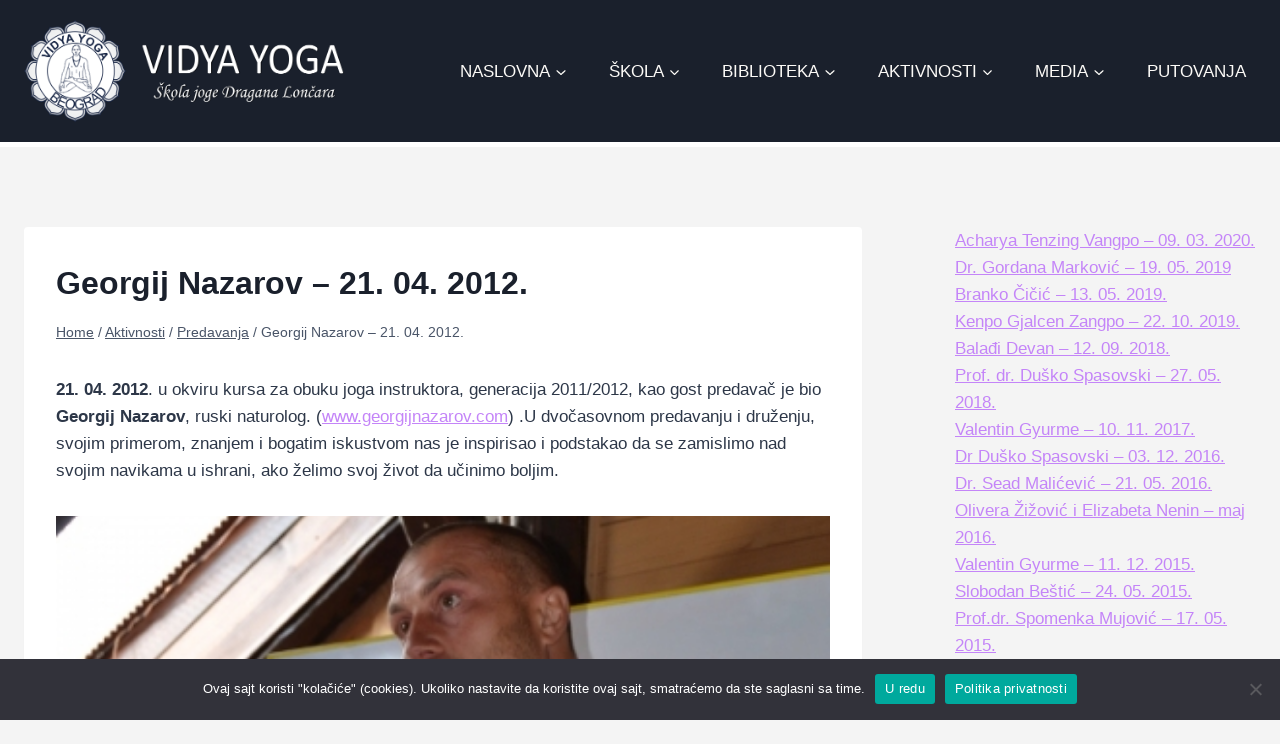

--- FILE ---
content_type: text/html; charset=UTF-8
request_url: https://www.vidyayoga.net/aktivnosti/predavanja/georgij-nazarov/
body_size: 17978
content:
<!doctype html>
<html lang="en-US" class="no-js" itemtype="https://schema.org/WebPage" itemscope>
<head>
	<meta charset="UTF-8">
	<meta name="viewport" content="width=device-width, initial-scale=1, minimum-scale=1">
	<link rel='stylesheet' id='kadence-glightbox-css' href='https://www.vidyayoga.net/wp-content/plugins/kadence-blocks/includes/assets/css/kb-glightbox.min.css?ver=3.6.0' media='all' />
<meta name='robots' content='index, follow, max-image-preview:large, max-snippet:-1, max-video-preview:-1' />

	<!-- This site is optimized with the Yoast SEO plugin v26.8 - https://yoast.com/product/yoast-seo-wordpress/ -->
	<title>Georgij Nazarov – 21. 04. 2012.</title>
	<link rel="canonical" href="https://www.vidyayoga.net/aktivnosti/predavanja/georgij-nazarov/" />
	<meta property="og:locale" content="en_US" />
	<meta property="og:type" content="article" />
	<meta property="og:title" content="Georgij Nazarov – 21. 04. 2012." />
	<meta property="og:description" content="21. 04. 2012. u okviru kursa za obuku joga instruktora, generacija 2011/2012, kao gost predavač je bio Georgij Nazarov, ruski naturolog. (www.georgijnazarov.com) .U dvočasovnom predavanju i druženju, svojim primerom, znanjem i bogatim iskustvom nas je inspirisao i podstakao da se zamislimo nad svojim navikama u ishrani, ako želimo svoj život da učinimo boljim." />
	<meta property="og:url" content="https://www.vidyayoga.net/aktivnosti/predavanja/georgij-nazarov/" />
	<meta property="og:site_name" content="Vidya Yoga" />
	<meta property="article:publisher" content="https://www.facebook.com/VidyaYogaSkolaJogeDraganaLoncara" />
	<meta property="article:modified_time" content="2023-05-19T13:02:05+00:00" />
	<meta property="og:image" content="https://www.vidyayoga.net/wp-content/uploads/2023/02/Georgij_Nazarov.jpg" />
	<meta property="og:image:width" content="400" />
	<meta property="og:image:height" content="600" />
	<meta property="og:image:type" content="image/jpeg" />
	<meta name="twitter:card" content="summary_large_image" />
	<meta name="twitter:label1" content="Est. reading time" />
	<meta name="twitter:data1" content="1 minute" />
	<script type="application/ld+json" class="yoast-schema-graph">{"@context":"https://schema.org","@graph":[{"@type":"WebPage","@id":"https://www.vidyayoga.net/aktivnosti/predavanja/georgij-nazarov/","url":"https://www.vidyayoga.net/aktivnosti/predavanja/georgij-nazarov/","name":"Georgij Nazarov – 21. 04. 2012.","isPartOf":{"@id":"https://www.vidyayoga.net/#website"},"primaryImageOfPage":{"@id":"https://www.vidyayoga.net/aktivnosti/predavanja/georgij-nazarov/#primaryimage"},"image":{"@id":"https://www.vidyayoga.net/aktivnosti/predavanja/georgij-nazarov/#primaryimage"},"thumbnailUrl":"https://www.vidyayoga.net/wp-content/uploads/2023/02/Georgij_Nazarov.jpg","datePublished":"2012-04-21T08:59:00+00:00","dateModified":"2023-05-19T13:02:05+00:00","breadcrumb":{"@id":"https://www.vidyayoga.net/aktivnosti/predavanja/georgij-nazarov/#breadcrumb"},"inLanguage":"en-US","potentialAction":[{"@type":"ReadAction","target":["https://www.vidyayoga.net/aktivnosti/predavanja/georgij-nazarov/"]}]},{"@type":"ImageObject","inLanguage":"en-US","@id":"https://www.vidyayoga.net/aktivnosti/predavanja/georgij-nazarov/#primaryimage","url":"https://www.vidyayoga.net/wp-content/uploads/2023/02/Georgij_Nazarov.jpg","contentUrl":"https://www.vidyayoga.net/wp-content/uploads/2023/02/Georgij_Nazarov.jpg","width":400,"height":600},{"@type":"BreadcrumbList","@id":"https://www.vidyayoga.net/aktivnosti/predavanja/georgij-nazarov/#breadcrumb","itemListElement":[{"@type":"ListItem","position":1,"name":"Naslovna","item":"https://www.vidyayoga.net/"},{"@type":"ListItem","position":2,"name":"Aktivnosti","item":"https://www.vidyayoga.net/aktivnosti/"},{"@type":"ListItem","position":3,"name":"Predavanja","item":"https://www.vidyayoga.net/aktivnosti/predavanja/"},{"@type":"ListItem","position":4,"name":"Georgij Nazarov – 21. 04. 2012."}]},{"@type":"WebSite","@id":"https://www.vidyayoga.net/#website","url":"https://www.vidyayoga.net/","name":"Vidya Yoga","description":"Škola joge Dragana Lončara","publisher":{"@id":"https://www.vidyayoga.net/#organization"},"potentialAction":[{"@type":"SearchAction","target":{"@type":"EntryPoint","urlTemplate":"https://www.vidyayoga.net/?s={search_term_string}"},"query-input":{"@type":"PropertyValueSpecification","valueRequired":true,"valueName":"search_term_string"}}],"inLanguage":"en-US"},{"@type":"Organization","@id":"https://www.vidyayoga.net/#organization","name":"Vidya Yoga","url":"https://www.vidyayoga.net/","logo":{"@type":"ImageObject","inLanguage":"en-US","@id":"https://www.vidyayoga.net/#/schema/logo/image/","url":"https://www.vidyayoga.net/wp-content/uploads/2023/02/logo.png","contentUrl":"https://www.vidyayoga.net/wp-content/uploads/2023/02/logo.png","width":300,"height":300,"caption":"Vidya Yoga"},"image":{"@id":"https://www.vidyayoga.net/#/schema/logo/image/"},"sameAs":["https://www.facebook.com/VidyaYogaSkolaJogeDraganaLoncara","https://www.instagram.com/chudallayoga/"]}]}</script>
	<!-- / Yoast SEO plugin. -->


<link rel='dns-prefetch' href='//www.googletagmanager.com' />
<link rel='dns-prefetch' href='//use.fontawesome.com' />
			<script>document.documentElement.classList.remove( 'no-js' );</script>
			<style id='wp-img-auto-sizes-contain-inline-css'>
img:is([sizes=auto i],[sizes^="auto," i]){contain-intrinsic-size:3000px 1500px}
/*# sourceURL=wp-img-auto-sizes-contain-inline-css */
</style>
<link rel='stylesheet' id='wp-block-library-css' href='https://www.vidyayoga.net/wp-includes/css/dist/block-library/style.min.css?ver=21b119ccdd7a673381141e1b04aeab7a' media='all' />
<style id='global-styles-inline-css'>
:root{--wp--preset--aspect-ratio--square: 1;--wp--preset--aspect-ratio--4-3: 4/3;--wp--preset--aspect-ratio--3-4: 3/4;--wp--preset--aspect-ratio--3-2: 3/2;--wp--preset--aspect-ratio--2-3: 2/3;--wp--preset--aspect-ratio--16-9: 16/9;--wp--preset--aspect-ratio--9-16: 9/16;--wp--preset--color--black: #000000;--wp--preset--color--cyan-bluish-gray: #abb8c3;--wp--preset--color--white: #ffffff;--wp--preset--color--pale-pink: #f78da7;--wp--preset--color--vivid-red: #cf2e2e;--wp--preset--color--luminous-vivid-orange: #ff6900;--wp--preset--color--luminous-vivid-amber: #fcb900;--wp--preset--color--light-green-cyan: #7bdcb5;--wp--preset--color--vivid-green-cyan: #00d084;--wp--preset--color--pale-cyan-blue: #8ed1fc;--wp--preset--color--vivid-cyan-blue: #0693e3;--wp--preset--color--vivid-purple: #9b51e0;--wp--preset--color--theme-palette-1: var(--global-palette1);--wp--preset--color--theme-palette-2: var(--global-palette2);--wp--preset--color--theme-palette-3: var(--global-palette3);--wp--preset--color--theme-palette-4: var(--global-palette4);--wp--preset--color--theme-palette-5: var(--global-palette5);--wp--preset--color--theme-palette-6: var(--global-palette6);--wp--preset--color--theme-palette-7: var(--global-palette7);--wp--preset--color--theme-palette-8: var(--global-palette8);--wp--preset--color--theme-palette-9: var(--global-palette9);--wp--preset--color--theme-palette-10: var(--global-palette10);--wp--preset--color--theme-palette-11: var(--global-palette11);--wp--preset--color--theme-palette-12: var(--global-palette12);--wp--preset--color--theme-palette-13: var(--global-palette13);--wp--preset--color--theme-palette-14: var(--global-palette14);--wp--preset--color--theme-palette-15: var(--global-palette15);--wp--preset--gradient--vivid-cyan-blue-to-vivid-purple: linear-gradient(135deg,rgb(6,147,227) 0%,rgb(155,81,224) 100%);--wp--preset--gradient--light-green-cyan-to-vivid-green-cyan: linear-gradient(135deg,rgb(122,220,180) 0%,rgb(0,208,130) 100%);--wp--preset--gradient--luminous-vivid-amber-to-luminous-vivid-orange: linear-gradient(135deg,rgb(252,185,0) 0%,rgb(255,105,0) 100%);--wp--preset--gradient--luminous-vivid-orange-to-vivid-red: linear-gradient(135deg,rgb(255,105,0) 0%,rgb(207,46,46) 100%);--wp--preset--gradient--very-light-gray-to-cyan-bluish-gray: linear-gradient(135deg,rgb(238,238,238) 0%,rgb(169,184,195) 100%);--wp--preset--gradient--cool-to-warm-spectrum: linear-gradient(135deg,rgb(74,234,220) 0%,rgb(151,120,209) 20%,rgb(207,42,186) 40%,rgb(238,44,130) 60%,rgb(251,105,98) 80%,rgb(254,248,76) 100%);--wp--preset--gradient--blush-light-purple: linear-gradient(135deg,rgb(255,206,236) 0%,rgb(152,150,240) 100%);--wp--preset--gradient--blush-bordeaux: linear-gradient(135deg,rgb(254,205,165) 0%,rgb(254,45,45) 50%,rgb(107,0,62) 100%);--wp--preset--gradient--luminous-dusk: linear-gradient(135deg,rgb(255,203,112) 0%,rgb(199,81,192) 50%,rgb(65,88,208) 100%);--wp--preset--gradient--pale-ocean: linear-gradient(135deg,rgb(255,245,203) 0%,rgb(182,227,212) 50%,rgb(51,167,181) 100%);--wp--preset--gradient--electric-grass: linear-gradient(135deg,rgb(202,248,128) 0%,rgb(113,206,126) 100%);--wp--preset--gradient--midnight: linear-gradient(135deg,rgb(2,3,129) 0%,rgb(40,116,252) 100%);--wp--preset--font-size--small: var(--global-font-size-small);--wp--preset--font-size--medium: var(--global-font-size-medium);--wp--preset--font-size--large: var(--global-font-size-large);--wp--preset--font-size--x-large: 42px;--wp--preset--font-size--larger: var(--global-font-size-larger);--wp--preset--font-size--xxlarge: var(--global-font-size-xxlarge);--wp--preset--spacing--20: 0.44rem;--wp--preset--spacing--30: 0.67rem;--wp--preset--spacing--40: 1rem;--wp--preset--spacing--50: 1.5rem;--wp--preset--spacing--60: 2.25rem;--wp--preset--spacing--70: 3.38rem;--wp--preset--spacing--80: 5.06rem;--wp--preset--shadow--natural: 6px 6px 9px rgba(0, 0, 0, 0.2);--wp--preset--shadow--deep: 12px 12px 50px rgba(0, 0, 0, 0.4);--wp--preset--shadow--sharp: 6px 6px 0px rgba(0, 0, 0, 0.2);--wp--preset--shadow--outlined: 6px 6px 0px -3px rgb(255, 255, 255), 6px 6px rgb(0, 0, 0);--wp--preset--shadow--crisp: 6px 6px 0px rgb(0, 0, 0);}:where(.is-layout-flex){gap: 0.5em;}:where(.is-layout-grid){gap: 0.5em;}body .is-layout-flex{display: flex;}.is-layout-flex{flex-wrap: wrap;align-items: center;}.is-layout-flex > :is(*, div){margin: 0;}body .is-layout-grid{display: grid;}.is-layout-grid > :is(*, div){margin: 0;}:where(.wp-block-columns.is-layout-flex){gap: 2em;}:where(.wp-block-columns.is-layout-grid){gap: 2em;}:where(.wp-block-post-template.is-layout-flex){gap: 1.25em;}:where(.wp-block-post-template.is-layout-grid){gap: 1.25em;}.has-black-color{color: var(--wp--preset--color--black) !important;}.has-cyan-bluish-gray-color{color: var(--wp--preset--color--cyan-bluish-gray) !important;}.has-white-color{color: var(--wp--preset--color--white) !important;}.has-pale-pink-color{color: var(--wp--preset--color--pale-pink) !important;}.has-vivid-red-color{color: var(--wp--preset--color--vivid-red) !important;}.has-luminous-vivid-orange-color{color: var(--wp--preset--color--luminous-vivid-orange) !important;}.has-luminous-vivid-amber-color{color: var(--wp--preset--color--luminous-vivid-amber) !important;}.has-light-green-cyan-color{color: var(--wp--preset--color--light-green-cyan) !important;}.has-vivid-green-cyan-color{color: var(--wp--preset--color--vivid-green-cyan) !important;}.has-pale-cyan-blue-color{color: var(--wp--preset--color--pale-cyan-blue) !important;}.has-vivid-cyan-blue-color{color: var(--wp--preset--color--vivid-cyan-blue) !important;}.has-vivid-purple-color{color: var(--wp--preset--color--vivid-purple) !important;}.has-black-background-color{background-color: var(--wp--preset--color--black) !important;}.has-cyan-bluish-gray-background-color{background-color: var(--wp--preset--color--cyan-bluish-gray) !important;}.has-white-background-color{background-color: var(--wp--preset--color--white) !important;}.has-pale-pink-background-color{background-color: var(--wp--preset--color--pale-pink) !important;}.has-vivid-red-background-color{background-color: var(--wp--preset--color--vivid-red) !important;}.has-luminous-vivid-orange-background-color{background-color: var(--wp--preset--color--luminous-vivid-orange) !important;}.has-luminous-vivid-amber-background-color{background-color: var(--wp--preset--color--luminous-vivid-amber) !important;}.has-light-green-cyan-background-color{background-color: var(--wp--preset--color--light-green-cyan) !important;}.has-vivid-green-cyan-background-color{background-color: var(--wp--preset--color--vivid-green-cyan) !important;}.has-pale-cyan-blue-background-color{background-color: var(--wp--preset--color--pale-cyan-blue) !important;}.has-vivid-cyan-blue-background-color{background-color: var(--wp--preset--color--vivid-cyan-blue) !important;}.has-vivid-purple-background-color{background-color: var(--wp--preset--color--vivid-purple) !important;}.has-black-border-color{border-color: var(--wp--preset--color--black) !important;}.has-cyan-bluish-gray-border-color{border-color: var(--wp--preset--color--cyan-bluish-gray) !important;}.has-white-border-color{border-color: var(--wp--preset--color--white) !important;}.has-pale-pink-border-color{border-color: var(--wp--preset--color--pale-pink) !important;}.has-vivid-red-border-color{border-color: var(--wp--preset--color--vivid-red) !important;}.has-luminous-vivid-orange-border-color{border-color: var(--wp--preset--color--luminous-vivid-orange) !important;}.has-luminous-vivid-amber-border-color{border-color: var(--wp--preset--color--luminous-vivid-amber) !important;}.has-light-green-cyan-border-color{border-color: var(--wp--preset--color--light-green-cyan) !important;}.has-vivid-green-cyan-border-color{border-color: var(--wp--preset--color--vivid-green-cyan) !important;}.has-pale-cyan-blue-border-color{border-color: var(--wp--preset--color--pale-cyan-blue) !important;}.has-vivid-cyan-blue-border-color{border-color: var(--wp--preset--color--vivid-cyan-blue) !important;}.has-vivid-purple-border-color{border-color: var(--wp--preset--color--vivid-purple) !important;}.has-vivid-cyan-blue-to-vivid-purple-gradient-background{background: var(--wp--preset--gradient--vivid-cyan-blue-to-vivid-purple) !important;}.has-light-green-cyan-to-vivid-green-cyan-gradient-background{background: var(--wp--preset--gradient--light-green-cyan-to-vivid-green-cyan) !important;}.has-luminous-vivid-amber-to-luminous-vivid-orange-gradient-background{background: var(--wp--preset--gradient--luminous-vivid-amber-to-luminous-vivid-orange) !important;}.has-luminous-vivid-orange-to-vivid-red-gradient-background{background: var(--wp--preset--gradient--luminous-vivid-orange-to-vivid-red) !important;}.has-very-light-gray-to-cyan-bluish-gray-gradient-background{background: var(--wp--preset--gradient--very-light-gray-to-cyan-bluish-gray) !important;}.has-cool-to-warm-spectrum-gradient-background{background: var(--wp--preset--gradient--cool-to-warm-spectrum) !important;}.has-blush-light-purple-gradient-background{background: var(--wp--preset--gradient--blush-light-purple) !important;}.has-blush-bordeaux-gradient-background{background: var(--wp--preset--gradient--blush-bordeaux) !important;}.has-luminous-dusk-gradient-background{background: var(--wp--preset--gradient--luminous-dusk) !important;}.has-pale-ocean-gradient-background{background: var(--wp--preset--gradient--pale-ocean) !important;}.has-electric-grass-gradient-background{background: var(--wp--preset--gradient--electric-grass) !important;}.has-midnight-gradient-background{background: var(--wp--preset--gradient--midnight) !important;}.has-small-font-size{font-size: var(--wp--preset--font-size--small) !important;}.has-medium-font-size{font-size: var(--wp--preset--font-size--medium) !important;}.has-large-font-size{font-size: var(--wp--preset--font-size--large) !important;}.has-x-large-font-size{font-size: var(--wp--preset--font-size--x-large) !important;}
/*# sourceURL=global-styles-inline-css */
</style>

<link rel='stylesheet' id='wpdm-gutenberg-blocks-frontend-css' href='https://www.vidyayoga.net/wp-content/plugins/wpdm-gutenberg-blocks/build/style.css?ver=3.0.1' media='all' />
<style id='classic-theme-styles-inline-css'>
/*! This file is auto-generated */
.wp-block-button__link{color:#fff;background-color:#32373c;border-radius:9999px;box-shadow:none;text-decoration:none;padding:calc(.667em + 2px) calc(1.333em + 2px);font-size:1.125em}.wp-block-file__button{background:#32373c;color:#fff;text-decoration:none}
/*# sourceURL=/wp-includes/css/classic-themes.min.css */
</style>
<style id='font-awesome-svg-styles-default-inline-css'>
.svg-inline--fa {
  display: inline-block;
  height: 1em;
  overflow: visible;
  vertical-align: -.125em;
}
/*# sourceURL=font-awesome-svg-styles-default-inline-css */
</style>
<link rel='stylesheet' id='font-awesome-svg-styles-css' href='https://www.vidyayoga.net/wp-content/uploads/font-awesome/v6.7.2/css/svg-with-js.css' media='all' />
<style id='font-awesome-svg-styles-inline-css'>
   .wp-block-font-awesome-icon svg::before,
   .wp-rich-text-font-awesome-icon svg::before {content: unset;}
/*# sourceURL=font-awesome-svg-styles-inline-css */
</style>
<link rel='stylesheet' id='cookie-notice-front-css' href='https://www.vidyayoga.net/wp-content/plugins/cookie-notice/css/front.min.css?ver=2.5.11' media='all' />
<link rel='stylesheet' id='wpdm-fonticon-css' href='https://www.vidyayoga.net/wp-content/plugins/download-manager/assets/wpdm-iconfont/css/wpdm-icons.css?ver=21b119ccdd7a673381141e1b04aeab7a' media='all' />
<link rel='stylesheet' id='wpdm-front-css' href='https://www.vidyayoga.net/wp-content/plugins/download-manager/assets/css/front.min.css?ver=3.3.46' media='all' />
<link rel='stylesheet' id='wpdm-front-dark-css' href='https://www.vidyayoga.net/wp-content/plugins/download-manager/assets/css/front-dark.min.css?ver=3.3.46' media='all' />
<link rel='stylesheet' id='page-list-style-css' href='https://www.vidyayoga.net/wp-content/plugins/page-list/css/page-list.css?ver=5.9' media='all' />
<link rel='stylesheet' id='widgetopts-styles-css' href='https://www.vidyayoga.net/wp-content/plugins/widget-options/assets/css/widget-options.css?ver=4.1.3' media='all' />
<link rel='stylesheet' id='kadence-global-css' href='https://www.vidyayoga.net/wp-content/themes/kadence/assets/css/global.min.css?ver=1.4.3' media='all' />
<style id='kadence-global-inline-css'>
/* Kadence Base CSS */
:root{--global-palette1:#c485f8;--global-palette2:#a477fc;--global-palette3:#1A202C;--global-palette4:#2D3748;--global-palette5:#4A5568;--global-palette6:#718096;--global-palette7:#EDF2F7;--global-palette8:#fcfaf7;--global-palette9:#FFFFFF;--global-palette10:oklch(from var(--global-palette1) calc(l + 0.10 * (1 - l)) calc(c * 1.00) calc(h + 180) / 100%);--global-palette11:#13612e;--global-palette12:#1159af;--global-palette13:#b82105;--global-palette14:#f7630c;--global-palette15:#f5a524;--global-palette9rgb:255, 255, 255;--global-palette-highlight:var(--global-palette1);--global-palette-highlight-alt:var(--global-palette2);--global-palette-highlight-alt2:var(--global-palette9);--global-palette-btn-bg:var(--global-palette1);--global-palette-btn-bg-hover:var(--global-palette2);--global-palette-btn:var(--global-palette9);--global-palette-btn-hover:var(--global-palette8);--global-palette-btn-sec-bg:var(--global-palette7);--global-palette-btn-sec-bg-hover:var(--global-palette2);--global-palette-btn-sec:var(--global-palette3);--global-palette-btn-sec-hover:var(--global-palette9);--global-body-font-family:-apple-system,BlinkMacSystemFont,"Segoe UI",Roboto,Oxygen-Sans,Ubuntu,Cantarell,"Helvetica Neue",sans-serif, "Apple Color Emoji", "Segoe UI Emoji", "Segoe UI Symbol";--global-heading-font-family:inherit;--global-primary-nav-font-family:inherit;--global-fallback-font:sans-serif;--global-display-fallback-font:sans-serif;--global-content-width:1290px;--global-content-wide-width:calc(1290px + 230px);--global-content-narrow-width:842px;--global-content-edge-padding:1.5rem;--global-content-boxed-padding:2rem;--global-calc-content-width:calc(1290px - var(--global-content-edge-padding) - var(--global-content-edge-padding) );--wp--style--global--content-size:var(--global-calc-content-width);}.wp-site-blocks{--global-vw:calc( 100vw - ( 0.5 * var(--scrollbar-offset)));}body{background:var(--global-palette8);}body, input, select, optgroup, textarea{font-weight:400;font-size:17px;line-height:1.6;font-family:var(--global-body-font-family);color:var(--global-palette4);}.content-bg, body.content-style-unboxed .site{background:var(--global-palette9);}h1,h2,h3,h4,h5,h6{font-family:var(--global-heading-font-family);}h1{font-weight:700;font-size:32px;line-height:1.5;color:var(--global-palette3);}h2{font-weight:700;font-size:28px;line-height:1.5;color:var(--global-palette3);}h3{font-weight:700;font-size:24px;line-height:1.5;color:var(--global-palette3);}h4{font-weight:700;font-size:22px;line-height:1.5;color:var(--global-palette4);}h5{font-weight:700;font-size:20px;line-height:1.5;color:var(--global-palette4);}h6{font-weight:700;font-size:18px;line-height:1.5;color:var(--global-palette5);}.entry-hero .kadence-breadcrumbs{max-width:1290px;}.site-container, .site-header-row-layout-contained, .site-footer-row-layout-contained, .entry-hero-layout-contained, .comments-area, .alignfull > .wp-block-cover__inner-container, .alignwide > .wp-block-cover__inner-container{max-width:var(--global-content-width);}.content-width-narrow .content-container.site-container, .content-width-narrow .hero-container.site-container{max-width:var(--global-content-narrow-width);}@media all and (min-width: 1520px){.wp-site-blocks .content-container  .alignwide{margin-left:-115px;margin-right:-115px;width:unset;max-width:unset;}}@media all and (min-width: 1102px){.content-width-narrow .wp-site-blocks .content-container .alignwide{margin-left:-130px;margin-right:-130px;width:unset;max-width:unset;}}.content-style-boxed .wp-site-blocks .entry-content .alignwide{margin-left:calc( -1 * var( --global-content-boxed-padding ) );margin-right:calc( -1 * var( --global-content-boxed-padding ) );}.content-area{margin-top:5rem;margin-bottom:5rem;}@media all and (max-width: 1024px){.content-area{margin-top:3rem;margin-bottom:3rem;}}@media all and (max-width: 767px){.content-area{margin-top:2rem;margin-bottom:2rem;}}@media all and (max-width: 1024px){:root{--global-content-boxed-padding:2rem;}}@media all and (max-width: 767px){:root{--global-content-boxed-padding:1.5rem;}}.entry-content-wrap{padding:2rem;}@media all and (max-width: 1024px){.entry-content-wrap{padding:2rem;}}@media all and (max-width: 767px){.entry-content-wrap{padding:1.5rem;}}.entry.single-entry{box-shadow:0px 15px 15px -10px rgba(0,0,0,0.05);}.entry.loop-entry{box-shadow:0px 15px 15px -10px rgba(0,0,0,0.05);}.loop-entry .entry-content-wrap{padding:2rem;}@media all and (max-width: 1024px){.loop-entry .entry-content-wrap{padding:2rem;}}@media all and (max-width: 767px){.loop-entry .entry-content-wrap{padding:1.5rem;}}.primary-sidebar.widget-area .widget{margin-bottom:1.5em;color:var(--global-palette4);}.primary-sidebar.widget-area .widget-title{font-weight:700;font-size:20px;line-height:1.5;color:var(--global-palette3);}button, .button, .wp-block-button__link, input[type="button"], input[type="reset"], input[type="submit"], .fl-button, .elementor-button-wrapper .elementor-button, .wc-block-components-checkout-place-order-button, .wc-block-cart__submit{box-shadow:0px 0px 0px -7px rgba(0,0,0,0);}button:hover, button:focus, button:active, .button:hover, .button:focus, .button:active, .wp-block-button__link:hover, .wp-block-button__link:focus, .wp-block-button__link:active, input[type="button"]:hover, input[type="button"]:focus, input[type="button"]:active, input[type="reset"]:hover, input[type="reset"]:focus, input[type="reset"]:active, input[type="submit"]:hover, input[type="submit"]:focus, input[type="submit"]:active, .elementor-button-wrapper .elementor-button:hover, .elementor-button-wrapper .elementor-button:focus, .elementor-button-wrapper .elementor-button:active, .wc-block-cart__submit:hover{box-shadow:0px 15px 25px -7px rgba(0,0,0,0.1);}.kb-button.kb-btn-global-outline.kb-btn-global-inherit{padding-top:calc(px - 2px);padding-right:calc(px - 2px);padding-bottom:calc(px - 2px);padding-left:calc(px - 2px);}.entry-content :where(.wp-block-image) img, .entry-content :where(.wp-block-kadence-image) img{border-radius:6px;}@media all and (min-width: 1025px){.transparent-header .entry-hero .entry-hero-container-inner{padding-top:80px;}}@media all and (max-width: 1024px){.mobile-transparent-header .entry-hero .entry-hero-container-inner{padding-top:calc(0px + 80px);}}@media all and (max-width: 767px){.mobile-transparent-header .entry-hero .entry-hero-container-inner{padding-top:calc(0px + 80px);}}body.page{background:#f4f4f4;}body.page .content-bg, body.content-style-unboxed.page .site{background:#ffffff;}.page-hero-section .entry-hero-container-inner{background:var(--global-palette7);}.entry-hero.page-hero-section .entry-header{min-height:200px;}
/* Kadence Header CSS */
@media all and (max-width: 1024px){.mobile-transparent-header #masthead{position:absolute;left:0px;right:0px;z-index:100;}.kadence-scrollbar-fixer.mobile-transparent-header #masthead{right:var(--scrollbar-offset,0);}.mobile-transparent-header #masthead, .mobile-transparent-header .site-top-header-wrap .site-header-row-container-inner, .mobile-transparent-header .site-main-header-wrap .site-header-row-container-inner, .mobile-transparent-header .site-bottom-header-wrap .site-header-row-container-inner{background:transparent;}.site-header-row-tablet-layout-fullwidth, .site-header-row-tablet-layout-standard{padding:0px;}}@media all and (min-width: 1025px){.transparent-header #masthead{position:absolute;left:0px;right:0px;z-index:100;}.transparent-header.kadence-scrollbar-fixer #masthead{right:var(--scrollbar-offset,0);}.transparent-header #masthead, .transparent-header .site-top-header-wrap .site-header-row-container-inner, .transparent-header .site-main-header-wrap .site-header-row-container-inner, .transparent-header .site-bottom-header-wrap .site-header-row-container-inner{background:transparent;}}.site-branding a.brand img{max-width:320px;}.site-branding a.brand img.svg-logo-image{width:320px;}.site-branding{padding:20px 0px 20px 0px;}#masthead, #masthead .kadence-sticky-header.item-is-fixed:not(.item-at-start):not(.site-header-row-container):not(.site-main-header-wrap), #masthead .kadence-sticky-header.item-is-fixed:not(.item-at-start) > .site-header-row-container-inner{background:var(--global-palette3);}.site-main-header-wrap .site-header-row-container-inner{background:var(--global-palette3);border-top:0px none transparent;border-bottom:5px solid var(--global-palette9);}.site-main-header-inner-wrap{min-height:80px;}.site-top-header-inner-wrap{min-height:0px;}#masthead .kadence-sticky-header.item-is-fixed:not(.item-at-start):not(.site-header-row-container):not(.item-hidden-above):not(.site-main-header-wrap), #masthead .kadence-sticky-header.item-is-fixed:not(.item-at-start):not(.item-hidden-above) > .site-header-row-container-inner{background:var(--global-palette3);border-bottom:0px none transparent;}.site-main-header-wrap.site-header-row-container.site-header-focus-item.site-header-row-layout-standard.kadence-sticky-header.item-is-fixed.item-is-stuck, .site-header-upper-inner-wrap.kadence-sticky-header.item-is-fixed.item-is-stuck, .site-header-inner-wrap.kadence-sticky-header.item-is-fixed.item-is-stuck, .site-top-header-wrap.site-header-row-container.site-header-focus-item.site-header-row-layout-standard.kadence-sticky-header.item-is-fixed.item-is-stuck, .site-bottom-header-wrap.site-header-row-container.site-header-focus-item.site-header-row-layout-standard.kadence-sticky-header.item-is-fixed.item-is-stuck{box-shadow:0px 0px 0px 0px rgba(0,0,0,0);}.header-navigation[class*="header-navigation-style-underline"] .header-menu-container.primary-menu-container>ul>li>a:after{width:calc( 100% - 1.2em);}.main-navigation .primary-menu-container > ul > li.menu-item > a{padding-left:calc(1.2em / 2);padding-right:calc(1.2em / 2);padding-top:0.6em;padding-bottom:0.6em;color:var(--global-palette8);}.main-navigation .primary-menu-container > ul > li.menu-item .dropdown-nav-special-toggle{right:calc(1.2em / 2);}.main-navigation .primary-menu-container > ul li.menu-item > a{font-style:normal;text-transform:uppercase;}.main-navigation .primary-menu-container > ul > li.menu-item > a:hover{color:var(--global-palette-highlight);}
					.header-navigation[class*="header-navigation-style-underline"] .header-menu-container.primary-menu-container>ul>li.current-menu-ancestor>a:after,
					.header-navigation[class*="header-navigation-style-underline"] .header-menu-container.primary-menu-container>ul>li.current-page-parent>a:after,
					.header-navigation[class*="header-navigation-style-underline"] .header-menu-container.primary-menu-container>ul>li.current-product-ancestor>a:after
				{transform:scale(1, 1) translate(50%, 0);}
					.main-navigation .primary-menu-container > ul > li.menu-item.current-menu-item > a, 
					.main-navigation .primary-menu-container > ul > li.menu-item.current-menu-ancestor > a, 
					.main-navigation .primary-menu-container > ul > li.menu-item.current-page-parent > a,
					.main-navigation .primary-menu-container > ul > li.menu-item.current-product-ancestor > a
				{color:var(--global-palette2);}.header-navigation .header-menu-container ul ul.sub-menu, .header-navigation .header-menu-container ul ul.submenu{background:var(--global-palette3);box-shadow:0px 2px 13px 0px rgba(0,0,0,0.1);}.header-navigation .header-menu-container ul ul li.menu-item, .header-menu-container ul.menu > li.kadence-menu-mega-enabled > ul > li.menu-item > a{border-bottom:1px solid rgba(255,255,255,0.1);border-radius:0px 0px 0px 0px;}.header-navigation .header-menu-container ul ul li.menu-item > a{width:200px;padding-top:1em;padding-bottom:1em;color:var(--global-palette8);font-size:12px;}.header-navigation .header-menu-container ul ul li.menu-item > a:hover{color:var(--global-palette9);background:var(--global-palette4);border-radius:0px 0px 0px 0px;}.header-navigation .header-menu-container ul ul li.menu-item.current-menu-item > a{color:var(--global-palette9);background:var(--global-palette4);border-radius:0px 0px 0px 0px;}.mobile-toggle-open-container .menu-toggle-open, .mobile-toggle-open-container .menu-toggle-open:focus{color:var(--global-palette5);padding:0.4em 0.6em 0.4em 0.6em;font-size:14px;}.mobile-toggle-open-container .menu-toggle-open.menu-toggle-style-bordered{border:1px solid currentColor;}.mobile-toggle-open-container .menu-toggle-open .menu-toggle-icon{font-size:20px;}.mobile-toggle-open-container .menu-toggle-open:hover, .mobile-toggle-open-container .menu-toggle-open:focus-visible{color:var(--global-palette-highlight);}.mobile-navigation ul li{font-size:14px;}.mobile-navigation ul li a{padding-top:1em;padding-bottom:1em;}.mobile-navigation ul li > a, .mobile-navigation ul li.menu-item-has-children > .drawer-nav-drop-wrap{color:var(--global-palette8);}.mobile-navigation ul li.current-menu-item > a, .mobile-navigation ul li.current-menu-item.menu-item-has-children > .drawer-nav-drop-wrap{color:var(--global-palette-highlight);}.mobile-navigation ul li.menu-item-has-children .drawer-nav-drop-wrap, .mobile-navigation ul li:not(.menu-item-has-children) a{border-bottom:1px solid rgba(255,255,255,0.1);}.mobile-navigation:not(.drawer-navigation-parent-toggle-true) ul li.menu-item-has-children .drawer-nav-drop-wrap button{border-left:1px solid rgba(255,255,255,0.1);}#mobile-drawer .drawer-header .drawer-toggle{padding:0.6em 0.15em 0.6em 0.15em;font-size:24px;}
/* Kadence Footer CSS */
#colophon{background:var(--global-palette3);}.site-middle-footer-wrap .site-footer-row-container-inner{background:var(--global-palette3);font-style:normal;color:var(--global-palette7);}.site-footer .site-middle-footer-wrap a:where(:not(.button):not(.wp-block-button__link):not(.wp-element-button)){color:var(--global-palette2);}.site-footer .site-middle-footer-wrap a:where(:not(.button):not(.wp-block-button__link):not(.wp-element-button)):hover{color:var(--global-palette1);}.site-middle-footer-inner-wrap{padding-top:30px;padding-bottom:30px;grid-column-gap:30px;grid-row-gap:30px;}.site-middle-footer-inner-wrap .widget{margin-bottom:30px;}.site-middle-footer-inner-wrap .widget-area .widget-title{font-style:normal;color:var(--global-palette7);}.site-middle-footer-inner-wrap .site-footer-section:not(:last-child):after{right:calc(-30px / 2);}.site-bottom-footer-wrap .site-footer-row-container-inner{background:var(--global-palette3);font-style:normal;color:var(--global-palette9);}.site-footer .site-bottom-footer-wrap a:where(:not(.button):not(.wp-block-button__link):not(.wp-element-button)){color:var(--global-palette2);}.site-footer .site-bottom-footer-wrap a:where(:not(.button):not(.wp-block-button__link):not(.wp-element-button)):hover{color:var(--global-palette1);}.site-bottom-footer-inner-wrap{padding-top:30px;padding-bottom:30px;grid-column-gap:30px;}.site-bottom-footer-inner-wrap .widget{margin-bottom:30px;}.site-bottom-footer-inner-wrap .widget-area .widget-title{font-style:normal;color:var(--global-palette7);}.site-bottom-footer-inner-wrap .site-footer-section:not(:last-child):after{right:calc(-30px / 2);}
/*# sourceURL=kadence-global-inline-css */
</style>
<link rel='stylesheet' id='font-awesome-official-css' href='https://use.fontawesome.com/releases/v6.7.2/css/all.css' media='all' integrity="sha384-nRgPTkuX86pH8yjPJUAFuASXQSSl2/bBUiNV47vSYpKFxHJhbcrGnmlYpYJMeD7a" crossorigin="anonymous" />
<link rel='stylesheet' id='kadence-blocks-advancedgallery-css' href='https://www.vidyayoga.net/wp-content/plugins/kadence-blocks/dist/style-blocks-advancedgallery.css?ver=3.6.0' media='all' />
<style id='kadence-blocks-global-variables-inline-css'>
:root {--global-kb-font-size-sm:clamp(0.8rem, 0.73rem + 0.217vw, 0.9rem);--global-kb-font-size-md:clamp(1.1rem, 0.995rem + 0.326vw, 1.25rem);--global-kb-font-size-lg:clamp(1.75rem, 1.576rem + 0.543vw, 2rem);--global-kb-font-size-xl:clamp(2.25rem, 1.728rem + 1.63vw, 3rem);--global-kb-font-size-xxl:clamp(2.5rem, 1.456rem + 3.26vw, 4rem);--global-kb-font-size-xxxl:clamp(2.75rem, 0.489rem + 7.065vw, 6rem);}
/*# sourceURL=kadence-blocks-global-variables-inline-css */
</style>
<link rel='stylesheet' id='__EPYT__style-css' href='https://www.vidyayoga.net/wp-content/plugins/youtube-embed-plus/styles/ytprefs.min.css?ver=14.2.4' media='all' />
<style id='__EPYT__style-inline-css'>

                .epyt-gallery-thumb {
                        width: 33.333%;
                }
                
                         @media (min-width:0px) and (max-width: 767px) {
                            .epyt-gallery-rowbreak {
                                display: none;
                            }
                            .epyt-gallery-allthumbs[class*="epyt-cols"] .epyt-gallery-thumb {
                                width: 100% !important;
                            }
                          }
/*# sourceURL=__EPYT__style-inline-css */
</style>
<style id='kadence_blocks_css-inline-css'>
.wp-block-kadence-advancedgallery .kb-gallery-type-grid.kb-gallery-id-_119ba2-a8{margin:-5px;}.kb-gallery-type-grid.kb-gallery-id-_119ba2-a8 .kadence-blocks-gallery-item{padding:5px;}
/*# sourceURL=kadence_blocks_css-inline-css */
</style>
<link rel='stylesheet' id='font-awesome-official-v4shim-css' href='https://use.fontawesome.com/releases/v6.7.2/css/v4-shims.css' media='all' integrity="sha384-npPMK6zwqNmU3qyCCxEcWJkLBNYxEFM1nGgSoAWuCCXqVVz0cvwKEMfyTNkOxM2N" crossorigin="anonymous" />
<link rel='stylesheet' id='wp-block-paragraph-css' href='https://www.vidyayoga.net/wp-includes/blocks/paragraph/style.min.css?ver=21b119ccdd7a673381141e1b04aeab7a' media='all' />
<script id="cookie-notice-front-js-before">
var cnArgs = {"ajaxUrl":"https:\/\/www.vidyayoga.net\/wp-admin\/admin-ajax.php","nonce":"6e5adf735f","hideEffect":"fade","position":"bottom","onScroll":false,"onScrollOffset":100,"onClick":false,"cookieName":"cookie_notice_accepted","cookieTime":2592000,"cookieTimeRejected":2592000,"globalCookie":false,"redirection":false,"cache":true,"revokeCookies":false,"revokeCookiesOpt":"automatic"};

//# sourceURL=cookie-notice-front-js-before
</script>
<script src="https://www.vidyayoga.net/wp-content/plugins/cookie-notice/js/front.min.js?ver=2.5.11" id="cookie-notice-front-js"></script>
<script src="https://www.vidyayoga.net/wp-includes/js/jquery/jquery.min.js?ver=3.7.1" id="jquery-core-js"></script>
<script src="https://www.vidyayoga.net/wp-includes/js/jquery/jquery-migrate.min.js?ver=3.4.1" id="jquery-migrate-js"></script>
<script src="https://www.vidyayoga.net/wp-content/plugins/download-manager/assets/js/wpdm.min.js?ver=21b119ccdd7a673381141e1b04aeab7a" id="wpdm-frontend-js-js"></script>
<script id="wpdm-frontjs-js-extra">
var wpdm_url = {"home":"https://www.vidyayoga.net/","site":"https://www.vidyayoga.net/","ajax":"https://www.vidyayoga.net/wp-admin/admin-ajax.php"};
var wpdm_js = {"spinner":"\u003Ci class=\"wpdm-icon wpdm-sun wpdm-spin\"\u003E\u003C/i\u003E","client_id":"ef72907918200fc003233bb7659677d3"};
var wpdm_strings = {"pass_var":"Password Verified!","pass_var_q":"Please click following button to start download.","start_dl":"Start Download"};
//# sourceURL=wpdm-frontjs-js-extra
</script>
<script src="https://www.vidyayoga.net/wp-content/plugins/download-manager/assets/js/front.min.js?ver=3.3.46" id="wpdm-frontjs-js"></script>

<!-- Google tag (gtag.js) snippet added by Site Kit -->
<!-- Google Analytics snippet added by Site Kit -->
<script src="https://www.googletagmanager.com/gtag/js?id=GT-NS8PWJF" id="google_gtagjs-js" async></script>
<script id="google_gtagjs-js-after">
window.dataLayer = window.dataLayer || [];function gtag(){dataLayer.push(arguments);}
gtag("set","linker",{"domains":["www.vidyayoga.net"]});
gtag("js", new Date());
gtag("set", "developer_id.dZTNiMT", true);
gtag("config", "GT-NS8PWJF");
//# sourceURL=google_gtagjs-js-after
</script>
<script id="__ytprefs__-js-extra">
var _EPYT_ = {"ajaxurl":"https://www.vidyayoga.net/wp-admin/admin-ajax.php","security":"033a214cc7","gallery_scrolloffset":"20","eppathtoscripts":"https://www.vidyayoga.net/wp-content/plugins/youtube-embed-plus/scripts/","eppath":"https://www.vidyayoga.net/wp-content/plugins/youtube-embed-plus/","epresponsiveselector":"[\"iframe.__youtube_prefs__\",\"iframe[src*='youtube.com']\",\"iframe[src*='youtube-nocookie.com']\",\"iframe[data-ep-src*='youtube.com']\",\"iframe[data-ep-src*='youtube-nocookie.com']\",\"iframe[data-ep-gallerysrc*='youtube.com']\"]","epdovol":"1","version":"14.2.4","evselector":"iframe.__youtube_prefs__[src], iframe[src*=\"youtube.com/embed/\"], iframe[src*=\"youtube-nocookie.com/embed/\"]","ajax_compat":"","maxres_facade":"eager","ytapi_load":"light","pause_others":"","stopMobileBuffer":"1","facade_mode":"1","not_live_on_channel":""};
//# sourceURL=__ytprefs__-js-extra
</script>
<script src="https://www.vidyayoga.net/wp-content/plugins/youtube-embed-plus/scripts/ytprefs.min.js?ver=14.2.4" id="__ytprefs__-js"></script>
<meta name="generator" content="Site Kit by Google 1.171.0" /><link rel="preload" id="kadence-header-preload" href="https://www.vidyayoga.net/wp-content/themes/kadence/assets/css/header.min.css?ver=1.4.3" as="style">
<link rel="preload" id="kadence-content-preload" href="https://www.vidyayoga.net/wp-content/themes/kadence/assets/css/content.min.css?ver=1.4.3" as="style">
<link rel="preload" id="kadence-sidebar-preload" href="https://www.vidyayoga.net/wp-content/themes/kadence/assets/css/sidebar.min.css?ver=1.4.3" as="style">
<link rel="preload" id="kadence-footer-preload" href="https://www.vidyayoga.net/wp-content/themes/kadence/assets/css/footer.min.css?ver=1.4.3" as="style">
<link rel="icon" href="https://www.vidyayoga.net/wp-content/uploads/2023/02/logo-150x150.png" sizes="32x32" />
<link rel="icon" href="https://www.vidyayoga.net/wp-content/uploads/2023/02/logo-300x300.png" sizes="192x192" />
<link rel="apple-touch-icon" href="https://www.vidyayoga.net/wp-content/uploads/2023/02/logo-300x300.png" />
<meta name="msapplication-TileImage" content="https://www.vidyayoga.net/wp-content/uploads/2023/02/logo-300x300.png" />
		<style id="wp-custom-css">
			.nolist {
	list-style: none
}
.page-list-ext .page-list-ext-item {
	display: flow-root;
	float: left;
	width:100%
}
.page-list-ext img {
	border-radius: 6px
}		</style>
		<meta name="generator" content="WordPress Download Manager 3.3.46" />
                <style>
        /* WPDM Link Template Styles */        </style>
                <style>

            :root {
                --color-primary: #9f5de2;
                --color-primary-rgb: 159, 93, 226;
                --color-primary-hover: #8b34e2;
                --color-primary-active: #7100e2;
                --clr-sec: #6c757d;
                --clr-sec-rgb: 108, 117, 125;
                --clr-sec-hover: #6c757d;
                --clr-sec-active: #6c757d;
                --color-secondary: #6c757d;
                --color-secondary-rgb: 108, 117, 125;
                --color-secondary-hover: #6c757d;
                --color-secondary-active: #6c757d;
                --color-success: #018e11;
                --color-success-rgb: 1, 142, 17;
                --color-success-hover: #0aad01;
                --color-success-active: #0c8c01;
                --color-info: #2CA8FF;
                --color-info-rgb: 44, 168, 255;
                --color-info-hover: #2CA8FF;
                --color-info-active: #2CA8FF;
                --color-warning: #FFB236;
                --color-warning-rgb: 255, 178, 54;
                --color-warning-hover: #FFB236;
                --color-warning-active: #FFB236;
                --color-danger: #ff5062;
                --color-danger-rgb: 255, 80, 98;
                --color-danger-hover: #ff5062;
                --color-danger-active: #ff5062;
                --color-green: #30b570;
                --color-blue: #0073ff;
                --color-purple: #8557D3;
                --color-red: #ff5062;
                --color-muted: rgba(69, 89, 122, 0.6);
                --wpdm-font: "-apple-system", -apple-system, BlinkMacSystemFont, "Segoe UI", Roboto, Helvetica, Arial, sans-serif, "Apple Color Emoji", "Segoe UI Emoji", "Segoe UI Symbol";
            }

            .wpdm-download-link.btn.btn-primary {
                border-radius: 4px;
            }


        </style>
        </head>

<body class="wp-singular page-template-default page page-id-9146 page-child parent-pageid-8364 wp-custom-logo wp-embed-responsive wp-theme-kadence cookies-not-set footer-on-bottom hide-focus-outline link-style-standard has-sidebar content-title-style-normal content-width-right content-style-boxed content-vertical-padding-show non-transparent-header mobile-non-transparent-header">
<div id="wrapper" class="site wp-site-blocks">
			<a class="skip-link screen-reader-text scroll-ignore" href="#main">Skip to content</a>
		<link rel='stylesheet' id='kadence-header-css' href='https://www.vidyayoga.net/wp-content/themes/kadence/assets/css/header.min.css?ver=1.4.3' media='all' />
<header id="masthead" class="site-header" role="banner" itemtype="https://schema.org/WPHeader" itemscope>
	<div id="main-header" class="site-header-wrap">
		<div class="site-header-inner-wrap kadence-sticky-header" data-reveal-scroll-up="false" data-shrink="false">
			<div class="site-header-upper-wrap">
				<div class="site-header-upper-inner-wrap">
					<div class="site-main-header-wrap site-header-row-container site-header-focus-item site-header-row-layout-standard" data-section="kadence_customizer_header_main">
	<div class="site-header-row-container-inner">
				<div class="site-container">
			<div class="site-main-header-inner-wrap site-header-row site-header-row-has-sides site-header-row-no-center">
									<div class="site-header-main-section-left site-header-section site-header-section-left">
						<div class="site-header-item site-header-focus-item" data-section="title_tagline">
	<div class="site-branding branding-layout-standard site-brand-logo-only"><a class="brand has-logo-image" href="https://www.vidyayoga.net/" rel="home"><img width="756" height="241" src="https://www.vidyayoga.net/wp-content/uploads/2023/02/logo-trans3.png" class="custom-logo" alt="Vidya Yoga – škola joge Dragana Lončara" decoding="async" fetchpriority="high" srcset="https://www.vidyayoga.net/wp-content/uploads/2023/02/logo-trans3.png 756w, https://www.vidyayoga.net/wp-content/uploads/2023/02/logo-trans3-300x96.png 300w" sizes="(max-width: 756px) 100vw, 756px" /></a></div></div><!-- data-section="title_tagline" -->
					</div>
																	<div class="site-header-main-section-right site-header-section site-header-section-right">
						<div class="site-header-item site-header-focus-item site-header-item-main-navigation header-navigation-layout-stretch-true header-navigation-layout-fill-stretch-false" data-section="kadence_customizer_primary_navigation">
		<nav id="site-navigation" class="main-navigation header-navigation hover-to-open nav--toggle-sub header-navigation-style-standard header-navigation-dropdown-animation-fade" role="navigation" aria-label="Primary">
			<div class="primary-menu-container header-menu-container">
	<ul id="primary-menu" class="menu"><li id="menu-item-4700" class="menu-item menu-item-type-post_type menu-item-object-page menu-item-home menu-item-has-children menu-item-4700"><a href="https://www.vidyayoga.net/"><span class="nav-drop-title-wrap">Naslovna<span class="dropdown-nav-toggle"><span class="kadence-svg-iconset svg-baseline"><svg aria-hidden="true" class="kadence-svg-icon kadence-arrow-down-svg" fill="currentColor" version="1.1" xmlns="http://www.w3.org/2000/svg" width="24" height="24" viewBox="0 0 24 24"><title>Expand</title><path d="M5.293 9.707l6 6c0.391 0.391 1.024 0.391 1.414 0l6-6c0.391-0.391 0.391-1.024 0-1.414s-1.024-0.391-1.414 0l-5.293 5.293-5.293-5.293c-0.391-0.391-1.024-0.391-1.414 0s-0.391 1.024 0 1.414z"></path>
				</svg></span></span></span></a>
<ul class="sub-menu">
	<li id="menu-item-67" class="menu-item menu-item-type-post_type menu-item-object-page menu-item-67"><a href="https://www.vidyayoga.net/vidya-yoga-skola-dragana-loncara/o-nama/">O nama</a></li>
	<li id="menu-item-66" class="menu-item menu-item-type-post_type menu-item-object-page menu-item-66"><a href="https://www.vidyayoga.net/vidya-yoga-skola-dragana-loncara/biografija/">Biografija</a></li>
	<li id="menu-item-65" class="menu-item menu-item-type-post_type menu-item-object-page menu-item-65"><a href="https://www.vidyayoga.net/vidya-yoga-skola-dragana-loncara/kontakt/">Kontakt</a></li>
</ul>
</li>
<li id="menu-item-64" class="menu-item menu-item-type-post_type menu-item-object-page menu-item-has-children menu-item-64"><a href="https://www.vidyayoga.net/skola/"><span class="nav-drop-title-wrap">Škola<span class="dropdown-nav-toggle"><span class="kadence-svg-iconset svg-baseline"><svg aria-hidden="true" class="kadence-svg-icon kadence-arrow-down-svg" fill="currentColor" version="1.1" xmlns="http://www.w3.org/2000/svg" width="24" height="24" viewBox="0 0 24 24"><title>Expand</title><path d="M5.293 9.707l6 6c0.391 0.391 1.024 0.391 1.414 0l6-6c0.391-0.391 0.391-1.024 0-1.414s-1.024-0.391-1.414 0l-5.293 5.293-5.293-5.293c-0.391-0.391-1.024-0.391-1.414 0s-0.391 1.024 0 1.414z"></path>
				</svg></span></span></span></a>
<ul class="sub-menu">
	<li id="menu-item-4726" class="menu-item menu-item-type-post_type menu-item-object-page menu-item-4726"><a href="https://www.vidyayoga.net/skola/redovni-casovi-joge/">Redovni časovi joge</a></li>
	<li id="menu-item-4910" class="menu-item menu-item-type-post_type menu-item-object-page menu-item-4910"><a href="https://www.vidyayoga.net/skola/kurs-za-obuku-joga-instruktora/">Kurs za obuku joga instruktora</a></li>
	<li id="menu-item-5255" class="menu-item menu-item-type-post_type menu-item-object-page menu-item-5255"><a href="https://www.vidyayoga.net/skola/aktivni-odmor/">Aktivni odmor</a></li>
	<li id="menu-item-5368" class="menu-item menu-item-type-post_type menu-item-object-page menu-item-5368"><a href="https://www.vidyayoga.net/skola/kurs-meditacije/">Kurs meditacije</a></li>
	<li id="menu-item-5378" class="menu-item menu-item-type-post_type menu-item-object-page menu-item-5378"><a href="https://www.vidyayoga.net/kurs-prenatal-joge/">Kurs prenatal joge</a></li>
</ul>
</li>
<li id="menu-item-4698" class="menu-item menu-item-type-post_type menu-item-object-page menu-item-has-children menu-item-4698"><a href="https://www.vidyayoga.net/biblioteka/"><span class="nav-drop-title-wrap">Biblioteka<span class="dropdown-nav-toggle"><span class="kadence-svg-iconset svg-baseline"><svg aria-hidden="true" class="kadence-svg-icon kadence-arrow-down-svg" fill="currentColor" version="1.1" xmlns="http://www.w3.org/2000/svg" width="24" height="24" viewBox="0 0 24 24"><title>Expand</title><path d="M5.293 9.707l6 6c0.391 0.391 1.024 0.391 1.414 0l6-6c0.391-0.391 0.391-1.024 0-1.414s-1.024-0.391-1.414 0l-5.293 5.293-5.293-5.293c-0.391-0.391-1.024-0.391-1.414 0s-0.391 1.024 0 1.414z"></path>
				</svg></span></span></span></a>
<ul class="sub-menu">
	<li id="menu-item-4699" class="menu-item menu-item-type-post_type menu-item-object-page menu-item-4699"><a href="https://www.vidyayoga.net/biblioteka/seminarski-radovi/">Seminarski radovi</a></li>
	<li id="menu-item-4706" class="menu-item menu-item-type-post_type menu-item-object-page menu-item-4706"><a href="https://www.vidyayoga.net/biblioteka/tekstovi-o-jogi/">Tekstovi o jogi</a></li>
	<li id="menu-item-11494" class="menu-item menu-item-type-post_type menu-item-object-page menu-item-11494"><a href="https://www.vidyayoga.net/biblioteka/pres-kliping/">Pres kliping</a></li>
	<li id="menu-item-11596" class="menu-item menu-item-type-post_type menu-item-object-page menu-item-11596"><a href="https://www.vidyayoga.net/biblioteka/najcesca-pitanja/">Najčešća pitanja</a></li>
</ul>
</li>
<li id="menu-item-62" class="menu-item menu-item-type-post_type menu-item-object-page current-page-ancestor menu-item-has-children menu-item-62"><a href="https://www.vidyayoga.net/aktivnosti/"><span class="nav-drop-title-wrap">Aktivnosti<span class="dropdown-nav-toggle"><span class="kadence-svg-iconset svg-baseline"><svg aria-hidden="true" class="kadence-svg-icon kadence-arrow-down-svg" fill="currentColor" version="1.1" xmlns="http://www.w3.org/2000/svg" width="24" height="24" viewBox="0 0 24 24"><title>Expand</title><path d="M5.293 9.707l6 6c0.391 0.391 1.024 0.391 1.414 0l6-6c0.391-0.391 0.391-1.024 0-1.414s-1.024-0.391-1.414 0l-5.293 5.293-5.293-5.293c-0.391-0.391-1.024-0.391-1.414 0s-0.391 1.024 0 1.414z"></path>
				</svg></span></span></span></a>
<ul class="sub-menu">
	<li id="menu-item-10862" class="menu-item menu-item-type-post_type menu-item-object-page menu-item-10862"><a href="https://www.vidyayoga.net/aktivnosti/najave/">Najave</a></li>
	<li id="menu-item-8286" class="menu-item menu-item-type-post_type menu-item-object-page menu-item-8286"><a href="https://www.vidyayoga.net/aktivnosti/seminari/">Seminari</a></li>
	<li id="menu-item-8926" class="menu-item menu-item-type-post_type menu-item-object-page current-page-ancestor menu-item-8926"><a href="https://www.vidyayoga.net/aktivnosti/predavanja/">Predavanja</a></li>
	<li id="menu-item-10663" class="menu-item menu-item-type-post_type menu-item-object-page menu-item-10663"><a href="https://www.vidyayoga.net/aktivnosti/prezentacije/">Prezentacije</a></li>
	<li id="menu-item-11122" class="menu-item menu-item-type-post_type menu-item-object-page menu-item-11122"><a href="https://www.vidyayoga.net/aktivnosti/medunarodni-dan-joge/">Međunarodni dan joge</a></li>
</ul>
</li>
<li id="menu-item-61" class="menu-item menu-item-type-post_type menu-item-object-page menu-item-has-children menu-item-61"><a href="https://www.vidyayoga.net/media/"><span class="nav-drop-title-wrap">Media<span class="dropdown-nav-toggle"><span class="kadence-svg-iconset svg-baseline"><svg aria-hidden="true" class="kadence-svg-icon kadence-arrow-down-svg" fill="currentColor" version="1.1" xmlns="http://www.w3.org/2000/svg" width="24" height="24" viewBox="0 0 24 24"><title>Expand</title><path d="M5.293 9.707l6 6c0.391 0.391 1.024 0.391 1.414 0l6-6c0.391-0.391 0.391-1.024 0-1.414s-1.024-0.391-1.414 0l-5.293 5.293-5.293-5.293c-0.391-0.391-1.024-0.391-1.414 0s-0.391 1.024 0 1.414z"></path>
				</svg></span></span></span></a>
<ul class="sub-menu">
	<li id="menu-item-5524" class="menu-item menu-item-type-post_type menu-item-object-page menu-item-5524"><a href="https://www.vidyayoga.net/media/galerija/">Galerija</a></li>
	<li id="menu-item-10054" class="menu-item menu-item-type-post_type menu-item-object-page menu-item-10054"><a href="https://www.vidyayoga.net/media/video/">Video</a></li>
</ul>
</li>
<li id="menu-item-9241" class="menu-item menu-item-type-post_type menu-item-object-page menu-item-9241"><a href="https://www.vidyayoga.net/putovanja/">Putovanja</a></li>
</ul>		</div>
	</nav><!-- #site-navigation -->
	</div><!-- data-section="primary_navigation" -->
					</div>
							</div>
		</div>
	</div>
</div>
				</div>
			</div>
					</div>
	</div>
	
<div id="mobile-header" class="site-mobile-header-wrap">
	<div class="site-header-inner-wrap kadence-sticky-header" data-shrink="false" data-reveal-scroll-up="false">
		<div class="site-header-upper-wrap">
			<div class="site-header-upper-inner-wrap">
			<div class="site-top-header-wrap site-header-focus-item site-header-row-layout-standard site-header-row-tablet-layout-default site-header-row-mobile-layout-default ">
	<div class="site-header-row-container-inner">
		<div class="site-container">
			<div class="site-top-header-inner-wrap site-header-row site-header-row-only-center-column site-header-row-center-column">
													<div class="site-header-top-section-center site-header-section site-header-section-center">
						<div class="site-header-item site-header-focus-item" data-section="title_tagline">
	<div class="site-branding mobile-site-branding branding-layout-standard branding-tablet-layout-inherit site-brand-logo-only branding-mobile-layout-inherit"><a class="brand has-logo-image" href="https://www.vidyayoga.net/" rel="home"><img width="756" height="241" src="https://www.vidyayoga.net/wp-content/uploads/2023/02/logo-trans3.png" class="custom-logo" alt="Vidya Yoga – škola joge Dragana Lončara" decoding="async" srcset="https://www.vidyayoga.net/wp-content/uploads/2023/02/logo-trans3.png 756w, https://www.vidyayoga.net/wp-content/uploads/2023/02/logo-trans3-300x96.png 300w" sizes="(max-width: 756px) 100vw, 756px" /></a></div></div><!-- data-section="title_tagline" -->
					</div>
											</div>
		</div>
	</div>
</div>
<div class="site-main-header-wrap site-header-focus-item site-header-row-layout-standard site-header-row-tablet-layout-default site-header-row-mobile-layout-default ">
	<div class="site-header-row-container-inner">
		<div class="site-container">
			<div class="site-main-header-inner-wrap site-header-row site-header-row-only-center-column site-header-row-center-column">
													<div class="site-header-main-section-center site-header-section site-header-section-center">
						<div class="site-header-item site-header-focus-item site-header-item-navgation-popup-toggle" data-section="kadence_customizer_mobile_trigger">
		<div class="mobile-toggle-open-container">
						<button id="mobile-toggle" class="menu-toggle-open drawer-toggle menu-toggle-style-default" aria-label="Open menu" data-toggle-target="#mobile-drawer" data-toggle-body-class="showing-popup-drawer-from-right" aria-expanded="false" data-set-focus=".menu-toggle-close"
					>
						<span class="menu-toggle-icon"><span class="kadence-svg-iconset"><svg class="kadence-svg-icon kadence-menu2-svg" fill="currentColor" version="1.1" xmlns="http://www.w3.org/2000/svg" width="24" height="28" viewBox="0 0 24 28"><title>Toggle Menu</title><path d="M24 21v2c0 0.547-0.453 1-1 1h-22c-0.547 0-1-0.453-1-1v-2c0-0.547 0.453-1 1-1h22c0.547 0 1 0.453 1 1zM24 13v2c0 0.547-0.453 1-1 1h-22c-0.547 0-1-0.453-1-1v-2c0-0.547 0.453-1 1-1h22c0.547 0 1 0.453 1 1zM24 5v2c0 0.547-0.453 1-1 1h-22c-0.547 0-1-0.453-1-1v-2c0-0.547 0.453-1 1-1h22c0.547 0 1 0.453 1 1z"></path>
				</svg></span></span>
		</button>
	</div>
	</div><!-- data-section="mobile_trigger" -->
					</div>
											</div>
		</div>
	</div>
</div>
			</div>
		</div>
			</div>
</div>
</header><!-- #masthead -->

	<main id="inner-wrap" class="wrap kt-clear" role="main">
		<link rel='stylesheet' id='kadence-content-css' href='https://www.vidyayoga.net/wp-content/themes/kadence/assets/css/content.min.css?ver=1.4.3' media='all' />
<div id="primary" class="content-area">
	<div class="content-container site-container">
		<div id="main" class="site-main">
						<div class="content-wrap">
				<article id="post-9146" class="entry content-bg single-entry post-9146 page type-page status-publish has-post-thumbnail hentry">
	<div class="entry-content-wrap">
		<header class="entry-header page-title title-align-left title-tablet-align-inherit title-mobile-align-inherit">
	<h1 class="entry-title">Georgij Nazarov – 21. 04. 2012.</h1><nav id="kadence-breadcrumbs" aria-label="Breadcrumbs"  class="kadence-breadcrumbs"><div class="kadence-breadcrumb-container"><span><a href="https://www.vidyayoga.net/" itemprop="url" class="kadence-bc-home" ><span>Home</span></a></span> <span class="bc-delimiter">/</span> <span><a href="https://www.vidyayoga.net/aktivnosti/" itemprop="url" ><span>Aktivnosti</span></a></span> <span class="bc-delimiter">/</span> <span><a href="https://www.vidyayoga.net/aktivnosti/predavanja/" itemprop="url" ><span>Predavanja</span></a></span> <span class="bc-delimiter">/</span> <span class="kadence-bread-current">Georgij Nazarov – 21. 04. 2012.</span></div></nav></header><!-- .entry-header -->

<div class="entry-content single-content">
	
<p><strong>21. 04. 2012</strong>. u okviru kursa za obuku joga instruktora, generacija 2011/2012, kao gost predavač je bio <strong>Georgij</strong> <strong>Nazarov</strong>, ruski naturolog. (<a href="https://georgijnazarov.com/" target="_blank" rel="noreferrer noopener">www.georgijnazarov.com</a>) .U dvočasovnom predavanju i druženju, svojim primerom, znanjem i bogatim iskustvom nas je inspirisao i podstakao da se zamislimo nad svojim navikama u ishrani, ako želimo svoj život da učinimo boljim.</p>


<div class="kb-gallery-wrap-id-_119ba2-a8 alignnone wp-block-kadence-advancedgallery"><ul class="kb-gallery-ul kb-gallery-non-static kb-gallery-type-grid kb-gallery-id-_119ba2-a8 kb-gallery-caption-style-bottom-hover kb-gallery-filter-none kb-gallery-magnific-init" data-image-filter="none" data-item-selector=".kadence-blocks-gallery-item" data-lightbox-caption="true" data-columns-xxl="1" data-columns-xl="1" data-columns-md="1" data-columns-sm="1" data-columns-xs="1" data-columns-ss="1"><li class="kadence-blocks-gallery-item"><div class="kadence-blocks-gallery-item-inner"><figure class="kb-gallery-figure kb-gallery-item-has-link kadence-blocks-gallery-item-hide-caption"><a href="https://www.vidyayoga.net/wp-content/uploads/2023/02/Georgij_Nazarov.jpg" class="kb-gallery-item-link"  ><div class="kb-gal-image-radius"><div class="kb-gallery-image-contain kadence-blocks-gallery-intrinsic kb-gallery-image-ratio-square kb-has-image-ratio-square" ><img decoding="async" src="https://www.vidyayoga.net/wp-content/uploads/2023/02/Georgij_Nazarov.jpg" width="400" height="600" alt="" data-full-image="https://www.vidyayoga.net/wp-content/uploads/2023/02/Georgij_Nazarov.jpg" data-light-image="https://www.vidyayoga.net/wp-content/uploads/2023/02/Georgij_Nazarov.jpg" data-id="9147" class="wp-image-9147" srcset="https://www.vidyayoga.net/wp-content/uploads/2023/02/Georgij_Nazarov.jpg 400w, https://www.vidyayoga.net/wp-content/uploads/2023/02/Georgij_Nazarov-200x300.jpg 200w" sizes="(max-width: 400px) 100vw, 400px" /></div></div></a></figure></div></li></ul></div>


<p></p>
</div><!-- .entry-content -->
	</div>
</article><!-- #post-9146 -->

			</div>
					</div><!-- #main -->
		<link rel='stylesheet' id='kadence-sidebar-css' href='https://www.vidyayoga.net/wp-content/themes/kadence/assets/css/sidebar.min.css?ver=1.4.3' media='all' />
<aside id="secondary" role="complementary" class="primary-sidebar widget-area sidebar-slug-sidebar-primary sidebar-link-style-normal">
	<div class="sidebar-inner-wrap">
		<section id="block-28" class="widget widget_block">
<!-- Page-list plugin v.5.9 wordpress.org/plugins/page-list/ -->
<ul class="page-list siblings-page-list nolist">
<li class="page_item page-item-11339"><a href="https://www.vidyayoga.net/aktivnosti/predavanja/acharya-tenzing-vangpo-09-03-2020/">Acharya Tenzing Vangpo – 09. 03. 2020.</a></li>
<li class="page_item page-item-11328"><a href="https://www.vidyayoga.net/aktivnosti/predavanja/dr-gordana-markovic/">Dr. Gordana Marković – 19. 05. 2019</a></li>
<li class="page_item page-item-11334"><a href="https://www.vidyayoga.net/aktivnosti/predavanja/branko-cicic-13-05-2019/">Branko Čičić – 13. 05. 2019.</a></li>
<li class="page_item page-item-11067"><a href="https://www.vidyayoga.net/aktivnosti/predavanja/kenpo-gjalcen-zangpo-22-10-2019/">Kenpo Gjalcen Zangpo – 22. 10. 2019.</a></li>
<li class="page_item page-item-11065"><a href="https://www.vidyayoga.net/aktivnosti/predavanja/baladi-devan-12-09-2018/">Balađi Devan – 12. 09. 2018.</a></li>
<li class="page_item page-item-11056"><a href="https://www.vidyayoga.net/aktivnosti/predavanja/prof-dr-dusko-spasovski-27-05-2018/">Prof. dr. Duško Spasovski – 27. 05. 2018.</a></li>
<li class="page_item page-item-11046"><a href="https://www.vidyayoga.net/aktivnosti/predavanja/valentin-gyurme-10-11-2017/">Valentin Gyurme – 10. 11. 2017.</a></li>
<li class="page_item page-item-9191"><a href="https://www.vidyayoga.net/aktivnosti/predavanja/dr-dusko-spasovski-2/">Dr Duško Spasovski – 03. 12. 2016.</a></li>
<li class="page_item page-item-9159"><a href="https://www.vidyayoga.net/aktivnosti/predavanja/dr-sead-malicevic/">Dr. Sead Malićević – 21. 05. 2016.</a></li>
<li class="page_item page-item-9111"><a href="https://www.vidyayoga.net/aktivnosti/predavanja/olivera-zizovic-i-elizabeta-nenin/">Olivera Žižović i Elizabeta Nenin – maj 2016.</a></li>
<li class="page_item page-item-10992"><a href="https://www.vidyayoga.net/aktivnosti/predavanja/valentin-gyurme-11-12-2015/">Valentin Gyurme – 11. 12. 2015.</a></li>
<li class="page_item page-item-8961"><a href="https://www.vidyayoga.net/aktivnosti/predavanja/slobodan-bestic/">Slobodan Beštić – 24. 05. 2015.</a></li>
<li class="page_item page-item-8991"><a href="https://www.vidyayoga.net/aktivnosti/predavanja/prof-dr-spomenka-mujovic/">Prof.dr. Spomenka Mujović – 17. 05. 2015.</a></li>
<li class="page_item page-item-10981"><a href="https://www.vidyayoga.net/aktivnosti/predavanja/birad-radzarama-jadznik/">Birad Radžarama Jadžnik – 15. 03. 2015.</a></li>
<li class="page_item page-item-9182"><a href="https://www.vidyayoga.net/aktivnosti/predavanja/dr-dusko-spasovski/">Dr. Duško Spasovski – 15. 11. 2014.</a></li>
<li class="page_item page-item-9188"><a href="https://www.vidyayoga.net/aktivnosti/predavanja/dr-ana-zikic/">Dr. Ana Žikić – 08. 06. 2014.</a></li>
<li class="page_item page-item-9070"><a href="https://www.vidyayoga.net/aktivnosti/predavanja/prof-dejan-rakovic/">Prof. Dejan Raković – 25. 05. 2014.</a></li>
<li class="page_item page-item-9062"><a href="https://www.vidyayoga.net/aktivnosti/predavanja/prof-dr-vuk-stambolovic-2/">Prof. dr Vuk Stambolović – 18. 05. 2014.</a></li>
<li class="page_item page-item-9073"><a href="https://www.vidyayoga.net/aktivnosti/predavanja/pavandzot-singh/">Pavandžot Singh – 27. 04. 2014.</a></li>
<li class="page_item page-item-9198"><a href="https://www.vidyayoga.net/aktivnosti/predavanja/dejan-rakovic/">Dejan Raković – april 2014.</a></li>
<li class="page_item page-item-9059"><a href="https://www.vidyayoga.net/aktivnosti/predavanja/prof-dr-dusko-spasovski/">Prof. Dr. Duško Spasovski – april 2014.</a></li>
<li class="page_item page-item-9162"><a href="https://www.vidyayoga.net/aktivnosti/predavanja/dr-sead-malicevic-2/">Dr. Sead Malićević – april 2014.</a></li>
<li class="page_item page-item-9045"><a href="https://www.vidyayoga.net/aktivnosti/predavanja/prof-dusan-peric/">Prof. Dušan Perić – 01. 03. 2014.</a></li>
<li class="page_item page-item-9090"><a href="https://www.vidyayoga.net/aktivnosti/predavanja/pavandzot-sing/">Pavandžot Sing – 27. 04. 2013.</a></li>
<li class="page_item page-item-9124"><a href="https://www.vidyayoga.net/aktivnosti/predavanja/markus-weniger/">Markus Weniger – 21. 04. 2013.</a></li>
<li class="page_item page-item-8944"><a href="https://www.vidyayoga.net/aktivnosti/predavanja/zoran-zrnic-2/">Zoran Zrnić – 14. 04. 2013. </a></li>
<li class="page_item page-item-9048"><a href="https://www.vidyayoga.net/aktivnosti/predavanja/prof-dusan-peric-2/">Prof. Dušan Perić – 06. 04. 2013.</a></li>
<li class="page_item page-item-9218"><a href="https://www.vidyayoga.net/aktivnosti/predavanja/ada-juristovski/">Ada Juristovski – 22. 12. 2012.</a></li>
<li class="page_item page-item-9114"><a href="https://www.vidyayoga.net/aktivnosti/predavanja/nada-yoga-seminar/">Nada yoga seminar – 26. 05. 2012.</a></li>
<li class="page_item page-item-8951"><a href="https://www.vidyayoga.net/aktivnosti/predavanja/zoran-zrnic-3/">Zoran Zrnić – 20. 05. 2012.</a></li>
<li class="page_item page-item-8998"><a href="https://www.vidyayoga.net/aktivnosti/predavanja/prof-zarko-trebjesanin/">Prof. Žarko Trebješanin – 19. 05. 2012.</a></li>
<li class="page_item page-item-9215"><a href="https://www.vidyayoga.net/aktivnosti/predavanja/dalibor-purhmajer/">Dalibor Purhmajer – 13. 05. 2012.</a></li>
<li class="page_item page-item-8980"><a href="https://www.vidyayoga.net/aktivnosti/predavanja/ranko-stoiljkovic/">Ranko Stoiljković – 12. 05. 2012.</a></li>
<li class="page_item page-item-9041"><a href="https://www.vidyayoga.net/aktivnosti/predavanja/prof-ljubo-ristovki/">Prof. Ljubo Ristovki – 12. 05. 2012.</a></li>
<li class="page_item page-item-8988"><a href="https://www.vidyayoga.net/aktivnosti/predavanja/prof-dr-vuk-stambolovic/">Prof. Dr. Vuk Stambolović – 06 .05. 2012.</a></li>
<li class="page_item page-item-9137"><a href="https://www.vidyayoga.net/aktivnosti/predavanja/gordana-stojanovic/">Gordana Stojanović – 06. 05. 2012.</a></li>
<li class="page_item page-item-9051"><a href="https://www.vidyayoga.net/aktivnosti/predavanja/prof-dr-ljubica-konstantinovic/">Prof. Dr. Ljubica Konstantinović – 05. 05. 2012.</a></li>
<li class="page_item page-item-8937"><a href="https://www.vidyayoga.net/aktivnosti/predavanja/zoran-zrnic/">Zoran Zrnić – proleće 2012.</a></li>
<li class="page_item page-item-9134"><a href="https://www.vidyayoga.net/aktivnosti/predavanja/jasmina-kovacev/">Jasmina Kovačev – 22. 04. 2012.</a></li>
<li class="page_item page-item-9065"><a href="https://www.vidyayoga.net/aktivnosti/predavanja/prof-dr-caslav-hadzinikolic/">Prof. Dr Časlav Hadžinikolić – 22. 04. 2012.</a></li>
<li class="page_item page-item-9146 current_page_item"><a href="https://www.vidyayoga.net/aktivnosti/predavanja/georgij-nazarov/" aria-current="page">Georgij Nazarov – 21. 04. 2012.</a></li>
<li class="page_item page-item-9179"><a href="https://www.vidyayoga.net/aktivnosti/predavanja/dr-natalija-guslo-petric/">Dr. Natalija Gušlo Petrić – 29. 04. 2012.</a></li>
<li class="page_item page-item-8969"><a href="https://www.vidyayoga.net/aktivnosti/predavanja/ranko-stoiljkovic-jun-2011/">Ranko Stoiljković – 04. 06. 2011.</a></li>
<li class="page_item page-item-9128"><a href="https://www.vidyayoga.net/aktivnosti/predavanja/kristijan-toric-jun-2011/">Kristijan Torić – 04. 06. 2011.</a></li>
<li class="page_item page-item-8957"><a href="https://www.vidyayoga.net/aktivnosti/predavanja/slobodan-milicevic-cici-svami-cidananda-maj-2011/">Slobodan Milićević – Čiči (Svami Čidananda) – 29. 05. 2011.</a></li>
<li class="page_item page-item-9207"><a href="https://www.vidyayoga.net/aktivnosti/predavanja/danko-lara-radic-maj-2011/">Danko – Lara Radić, 22. maj 2011.</a></li>
<li class="page_item page-item-9033"><a href="https://www.vidyayoga.net/aktivnosti/predavanja/prof-stanisa-stojiljkovic-maj-2011/">Prof. Staniša Stojiljković – 21. 05. 2011.</a></li>
<li class="page_item page-item-9176"><a href="https://www.vidyayoga.net/aktivnosti/predavanja/dr-natalija-guslo-petric-maj-2011/">Dr. Natalija Gušlo Petrić – 14. maj 2011.</a></li>
<li class="page_item page-item-9054"><a href="https://www.vidyayoga.net/aktivnosti/predavanja/prof-dr-dusko-spasovski-maj-2011/">Prof. Dr. Duško Spasovski – maj 2011.</a></li>
<li class="page_item page-item-8975"><a href="https://www.vidyayoga.net/aktivnosti/predavanja/ranko-stoiljkovic-svami-vairagyaratna-maj-2010/">Ranko Stoiljković – Svami Vairagyaratna. Maj 2010.</a></li>
<li class="page_item page-item-9169"><a href="https://www.vidyayoga.net/aktivnosti/predavanja/dr-natalija-guslo-petric-maj-2010/">Dr. Natalija Gušlo Petrić – 22. maj 2010.</a></li>
<li class="page_item page-item-9202"><a href="https://www.vidyayoga.net/aktivnosti/predavanja/danko-lara-radic-maj-2010/">Danko – Lara Radić, 15. maj 2010.</a></li>
<li class="page_item page-item-9164"><a href="https://www.vidyayoga.net/aktivnosti/predavanja/dr-peda-mitrovic-i-aleksandra-paladin-maj-2010/">Dr. Peđa Mitrović i Aleksandra Paladin – maj 2010.</a></li>
<li class="page_item page-item-9149"><a href="https://www.vidyayoga.net/aktivnosti/predavanja/dr-vuk-stambolovic-maj-2010/">Dr. Vuk Stambolović – maj 2010.</a></li>
<li class="page_item page-item-9120"><a href="https://www.vidyayoga.net/aktivnosti/predavanja/martina-tripkovic-maj-2010/">Martina Tripković – maj 2010.</a></li>
<li class="page_item page-item-9037"><a href="https://www.vidyayoga.net/aktivnosti/predavanja/prof-predrag-nemec-maj-2010/">Prof. Predrag Nemec – 30. 05. 2010.</a></li>
<li class="page_item page-item-9211"><a href="https://www.vidyayoga.net/aktivnosti/predavanja/dalibor-purhmajer-maj-2010/">Dalibor Purhmajer – 29. 05. 2010.</a></li>
<li class="page_item page-item-9153"><a href="https://www.vidyayoga.net/aktivnosti/predavanja/dr-vuk-stambolovic-april-2009/">Dr. Vuk Stambolović – 04. 04. 2009.</a></li>

</ul></section><section id="block-29" class="widget widget_block">
<!-- Page-list plugin v.5.9 wordpress.org/plugins/page-list/ -->
<!-- no pages to show --></section>	</div>
</aside><!-- #secondary -->
	</div>
</div><!-- #primary -->
	</main><!-- #inner-wrap -->
	<link rel='stylesheet' id='kadence-footer-css' href='https://www.vidyayoga.net/wp-content/themes/kadence/assets/css/footer.min.css?ver=1.4.3' media='all' />
<footer id="colophon" class="site-footer" role="contentinfo">
	<div class="site-footer-wrap">
		<div class="site-middle-footer-wrap site-footer-row-container site-footer-focus-item site-footer-row-layout-standard site-footer-row-tablet-layout-default site-footer-row-mobile-layout-default" data-section="kadence_customizer_footer_middle">
	<div class="site-footer-row-container-inner">
				<div class="site-container">
			<div class="site-middle-footer-inner-wrap site-footer-row site-footer-row-columns-4 site-footer-row-column-layout-equal site-footer-row-tablet-column-layout-default site-footer-row-mobile-column-layout-row ft-ro-dir-row ft-ro-collapse-normal ft-ro-t-dir-default ft-ro-m-dir-default ft-ro-lstyle-noline">
									<div class="site-footer-middle-section-1 site-footer-section footer-section-inner-items-1">
						<div class="footer-widget-area widget-area site-footer-focus-item footer-widget1 content-align-default content-tablet-align-default content-mobile-align-default content-valign-default content-tablet-valign-default content-mobile-valign-default" data-section="sidebar-widgets-footer1">
	<div class="footer-widget-area-inner site-info-inner">
		<section id="search-2" class="widget widget_search"><form role="search" method="get" class="search-form" action="https://www.vidyayoga.net/">
				<label>
					<span class="screen-reader-text">Search for:</span>
					<input type="search" class="search-field" placeholder="Search &hellip;" value="" name="s" />
				</label>
				<input type="submit" class="search-submit" value="Search" />
			<div class="kadence-search-icon-wrap"><span class="kadence-svg-iconset"><svg aria-hidden="true" class="kadence-svg-icon kadence-search-svg" fill="currentColor" version="1.1" xmlns="http://www.w3.org/2000/svg" width="26" height="28" viewBox="0 0 26 28"><title>Search</title><path d="M18 13c0-3.859-3.141-7-7-7s-7 3.141-7 7 3.141 7 7 7 7-3.141 7-7zM26 26c0 1.094-0.906 2-2 2-0.531 0-1.047-0.219-1.406-0.594l-5.359-5.344c-1.828 1.266-4.016 1.937-6.234 1.937-6.078 0-11-4.922-11-11s4.922-11 11-11 11 4.922 11 11c0 2.219-0.672 4.406-1.937 6.234l5.359 5.359c0.359 0.359 0.578 0.875 0.578 1.406z"></path>
				</svg></span></div></form></section><section id="block-8" class="widget widget_block"><p style="font-size: 3em;text-align:center">
<a href="https://www.facebook.com/VidyaYogaSkolaJogeDraganaLoncara/" target="_blank"><i class="fa-brands fa-facebook"></i></a>
<a href="https://www.instagram.com/chudallayoga/" target="_blank"><i class="fa-brands fa-instagram"></i></a>
<a href="https://www.youtube.com/@vidyayoga6816" target="_blank"><i class="fa-brands fa-youtube"></i></a>
<a href="mailto:info@vidyayoga.net" target="_blank"><i class="fa-solid fa-envelope"></i></a></p></section>	</div>
</div><!-- .footer-widget1 -->
					</div>
										<div class="site-footer-middle-section-2 site-footer-section footer-section-inner-items-1">
						<div class="footer-widget-area widget-area site-footer-focus-item footer-widget2 content-align-default content-tablet-align-default content-mobile-align-default content-valign-default content-tablet-valign-default content-mobile-valign-default" data-section="sidebar-widgets-footer2">
	<div class="footer-widget-area-inner site-info-inner">
		<section id="block-18" class="widget widget_block"><h3 class="widget-title">REDOVNI ČASOVI</h3>
<p>Ponedeljak i Četvrtak<br>
od 07:00 do 08:00h<br>
Ponedeljak i Četvrtak<br>
od 09:00 do 11:00h<br>
Ponedeljak i Četvrtak<br>
od 19:00 do 21:00h<br><a href="https://www.vidyayoga.net/skola/kurs-za-obuku-joga-instruktora/tim-joga-ucitelja/" title="Tim joga učitelja">Tim joga učitelja</a></p></section>	</div>
</div><!-- .footer-widget2 -->
					</div>
										<div class="site-footer-middle-section-3 site-footer-section footer-section-inner-items-1">
						<div class="footer-widget-area widget-area site-footer-focus-item footer-widget3 content-align-default content-tablet-align-default content-mobile-align-default content-valign-default content-tablet-valign-default content-mobile-valign-default" data-section="sidebar-widgets-footer3">
	<div class="footer-widget-area-inner site-info-inner">
		<section id="block-20" class="widget widget_block"><h3 class="widget-title">KONTAKT</h3>
<p><strong>VIDYA YOGA ŠKOLA</strong><br>
Vojvode Dobrnjca 26<br>
Beograd, Srbija<br>
063 45 31 17<br>
063 84 64 027</p></section>	</div>
</div><!-- .footer-widget3 -->
					</div>
										<div class="site-footer-middle-section-4 site-footer-section footer-section-inner-items-1">
						<div class="footer-widget-area widget-area site-footer-focus-item footer-widget4 content-align-default content-tablet-align-default content-mobile-align-default content-valign-default content-tablet-valign-default content-mobile-valign-default" data-section="sidebar-widgets-footer4">
	<div class="footer-widget-area-inner site-info-inner">
		<section id="block-21" class="widget widget_block"><h3 class="widget-title">INFO</h3>			<div class="textwidget"><p><a href="https://www.vidyayoga.net/skola/kurs-za-obuku-joga-instruktora/" title="Kurs za obuku joga instruktora">Kurs za obuku joga instruktora</a></p>
<p><a href="https://www.vidyayoga.net/skola/aktivni-odmor/" title="Aktivni odmor">Aktivni odmor</a></p>

<p><a href="https://www.vidyayoga.net/vidya-yoga-skola-dragana-loncara/kontakt/" title="Kontakt">Kontakt</a></p>
<p><a href="https://www.vidyayoga.net/sitemap/" title="Mapa sajta">Mapa sajta</a></p>
<p><a href="https://www.vidyayoga.net/politika-privatnosti/" title="Politika privatnosti">Politika privatnosti</a></p>
</div>	</section>	</div>
</div><!-- .footer-widget4 -->
					</div>
								</div>
		</div>
	</div>
</div>
<div class="site-bottom-footer-wrap site-footer-row-container site-footer-focus-item site-footer-row-layout-standard site-footer-row-tablet-layout-default site-footer-row-mobile-layout-default" data-section="kadence_customizer_footer_bottom">
	<div class="site-footer-row-container-inner">
				<div class="site-container">
			<div class="site-bottom-footer-inner-wrap site-footer-row site-footer-row-columns-1 site-footer-row-column-layout-row site-footer-row-tablet-column-layout-default site-footer-row-mobile-column-layout-row ft-ro-dir-row ft-ro-collapse-normal ft-ro-t-dir-default ft-ro-m-dir-default ft-ro-lstyle-noline">
									<div class="site-footer-bottom-section-1 site-footer-section footer-section-inner-items-1">
						
<div class="footer-widget-area site-info site-footer-focus-item content-align-default content-tablet-align-default content-mobile-align-default content-valign-default content-tablet-valign-default content-mobile-valign-default" data-section="kadence_customizer_footer_html">
	<div class="footer-widget-area-inner site-info-inner">
		<div class="footer-html inner-link-style-normal"><div class="footer-html-inner"><p>&copy; 2026 Vidya Yoga</p>
</div></div>	</div>
</div><!-- .site-info -->
					</div>
								</div>
		</div>
	</div>
</div>
	</div>
</footer><!-- #colophon -->

</div><!-- #wrapper -->

			<script>document.documentElement.style.setProperty('--scrollbar-offset', window.innerWidth - document.documentElement.clientWidth + 'px' );</script>
			<script type="speculationrules">
{"prefetch":[{"source":"document","where":{"and":[{"href_matches":"/*"},{"not":{"href_matches":["/wp-*.php","/wp-admin/*","/wp-content/uploads/*","/wp-content/*","/wp-content/plugins/*","/wp-content/themes/kadence/*","/*\\?(.+)"]}},{"not":{"selector_matches":"a[rel~=\"nofollow\"]"}},{"not":{"selector_matches":".no-prefetch, .no-prefetch a"}}]},"eagerness":"conservative"}]}
</script>
            <script>
                const abmsg = "We noticed an ad blocker. Consider whitelisting us to support the site ❤️";
                const abmsgd = "download";
                const iswpdmpropage = 0;
                jQuery(function($){

                    
                });
            </script>
            <div id="fb-root"></div>
            	<div id="mobile-drawer" class="popup-drawer popup-drawer-layout-sidepanel popup-drawer-animation-fade popup-drawer-side-right" data-drawer-target-string="#mobile-drawer"
			>
		<div class="drawer-overlay" data-drawer-target-string="#mobile-drawer"></div>
		<div class="drawer-inner">
						<div class="drawer-header">
				<button class="menu-toggle-close drawer-toggle" aria-label="Close menu"  data-toggle-target="#mobile-drawer" data-toggle-body-class="showing-popup-drawer-from-right" aria-expanded="false" data-set-focus=".menu-toggle-open"
							>
					<span class="toggle-close-bar"></span>
					<span class="toggle-close-bar"></span>
				</button>
			</div>
			<div class="drawer-content mobile-drawer-content content-align-left content-valign-top">
								<div class="site-header-item site-header-focus-item site-header-item-mobile-navigation mobile-navigation-layout-stretch-false" data-section="kadence_customizer_mobile_navigation">
		<nav id="mobile-site-navigation" class="mobile-navigation drawer-navigation drawer-navigation-parent-toggle-false" role="navigation" aria-label="Primary Mobile">
				<div class="mobile-menu-container drawer-menu-container">
			<ul id="mobile-menu" class="menu has-collapse-sub-nav"><li class="menu-item menu-item-type-post_type menu-item-object-page menu-item-home menu-item-has-children menu-item-4700"><div class="drawer-nav-drop-wrap"><a href="https://www.vidyayoga.net/">Naslovna</a><button class="drawer-sub-toggle" data-toggle-duration="10" data-toggle-target="#mobile-menu .menu-item-4700 &gt; .sub-menu" aria-expanded="false"><span class="screen-reader-text">Toggle child menu</span><span class="kadence-svg-iconset"><svg aria-hidden="true" class="kadence-svg-icon kadence-arrow-down-svg" fill="currentColor" version="1.1" xmlns="http://www.w3.org/2000/svg" width="24" height="24" viewBox="0 0 24 24"><title>Expand</title><path d="M5.293 9.707l6 6c0.391 0.391 1.024 0.391 1.414 0l6-6c0.391-0.391 0.391-1.024 0-1.414s-1.024-0.391-1.414 0l-5.293 5.293-5.293-5.293c-0.391-0.391-1.024-0.391-1.414 0s-0.391 1.024 0 1.414z"></path>
				</svg></span></button></div>
<ul class="sub-menu">
	<li class="menu-item menu-item-type-post_type menu-item-object-page menu-item-67"><a href="https://www.vidyayoga.net/vidya-yoga-skola-dragana-loncara/o-nama/">O nama</a></li>
	<li class="menu-item menu-item-type-post_type menu-item-object-page menu-item-66"><a href="https://www.vidyayoga.net/vidya-yoga-skola-dragana-loncara/biografija/">Biografija</a></li>
	<li class="menu-item menu-item-type-post_type menu-item-object-page menu-item-65"><a href="https://www.vidyayoga.net/vidya-yoga-skola-dragana-loncara/kontakt/">Kontakt</a></li>
</ul>
</li>
<li class="menu-item menu-item-type-post_type menu-item-object-page menu-item-has-children menu-item-64"><div class="drawer-nav-drop-wrap"><a href="https://www.vidyayoga.net/skola/">Škola</a><button class="drawer-sub-toggle" data-toggle-duration="10" data-toggle-target="#mobile-menu .menu-item-64 &gt; .sub-menu" aria-expanded="false"><span class="screen-reader-text">Toggle child menu</span><span class="kadence-svg-iconset"><svg aria-hidden="true" class="kadence-svg-icon kadence-arrow-down-svg" fill="currentColor" version="1.1" xmlns="http://www.w3.org/2000/svg" width="24" height="24" viewBox="0 0 24 24"><title>Expand</title><path d="M5.293 9.707l6 6c0.391 0.391 1.024 0.391 1.414 0l6-6c0.391-0.391 0.391-1.024 0-1.414s-1.024-0.391-1.414 0l-5.293 5.293-5.293-5.293c-0.391-0.391-1.024-0.391-1.414 0s-0.391 1.024 0 1.414z"></path>
				</svg></span></button></div>
<ul class="sub-menu">
	<li class="menu-item menu-item-type-post_type menu-item-object-page menu-item-4726"><a href="https://www.vidyayoga.net/skola/redovni-casovi-joge/">Redovni časovi joge</a></li>
	<li class="menu-item menu-item-type-post_type menu-item-object-page menu-item-4910"><a href="https://www.vidyayoga.net/skola/kurs-za-obuku-joga-instruktora/">Kurs za obuku joga instruktora</a></li>
	<li class="menu-item menu-item-type-post_type menu-item-object-page menu-item-5255"><a href="https://www.vidyayoga.net/skola/aktivni-odmor/">Aktivni odmor</a></li>
	<li class="menu-item menu-item-type-post_type menu-item-object-page menu-item-5368"><a href="https://www.vidyayoga.net/skola/kurs-meditacije/">Kurs meditacije</a></li>
	<li class="menu-item menu-item-type-post_type menu-item-object-page menu-item-5378"><a href="https://www.vidyayoga.net/kurs-prenatal-joge/">Kurs prenatal joge</a></li>
</ul>
</li>
<li class="menu-item menu-item-type-post_type menu-item-object-page menu-item-has-children menu-item-4698"><div class="drawer-nav-drop-wrap"><a href="https://www.vidyayoga.net/biblioteka/">Biblioteka</a><button class="drawer-sub-toggle" data-toggle-duration="10" data-toggle-target="#mobile-menu .menu-item-4698 &gt; .sub-menu" aria-expanded="false"><span class="screen-reader-text">Toggle child menu</span><span class="kadence-svg-iconset"><svg aria-hidden="true" class="kadence-svg-icon kadence-arrow-down-svg" fill="currentColor" version="1.1" xmlns="http://www.w3.org/2000/svg" width="24" height="24" viewBox="0 0 24 24"><title>Expand</title><path d="M5.293 9.707l6 6c0.391 0.391 1.024 0.391 1.414 0l6-6c0.391-0.391 0.391-1.024 0-1.414s-1.024-0.391-1.414 0l-5.293 5.293-5.293-5.293c-0.391-0.391-1.024-0.391-1.414 0s-0.391 1.024 0 1.414z"></path>
				</svg></span></button></div>
<ul class="sub-menu">
	<li class="menu-item menu-item-type-post_type menu-item-object-page menu-item-4699"><a href="https://www.vidyayoga.net/biblioteka/seminarski-radovi/">Seminarski radovi</a></li>
	<li class="menu-item menu-item-type-post_type menu-item-object-page menu-item-4706"><a href="https://www.vidyayoga.net/biblioteka/tekstovi-o-jogi/">Tekstovi o jogi</a></li>
	<li class="menu-item menu-item-type-post_type menu-item-object-page menu-item-11494"><a href="https://www.vidyayoga.net/biblioteka/pres-kliping/">Pres kliping</a></li>
	<li class="menu-item menu-item-type-post_type menu-item-object-page menu-item-11596"><a href="https://www.vidyayoga.net/biblioteka/najcesca-pitanja/">Najčešća pitanja</a></li>
</ul>
</li>
<li class="menu-item menu-item-type-post_type menu-item-object-page current-page-ancestor menu-item-has-children menu-item-62"><div class="drawer-nav-drop-wrap"><a href="https://www.vidyayoga.net/aktivnosti/">Aktivnosti</a><button class="drawer-sub-toggle" data-toggle-duration="10" data-toggle-target="#mobile-menu .menu-item-62 &gt; .sub-menu" aria-expanded="false"><span class="screen-reader-text">Toggle child menu</span><span class="kadence-svg-iconset"><svg aria-hidden="true" class="kadence-svg-icon kadence-arrow-down-svg" fill="currentColor" version="1.1" xmlns="http://www.w3.org/2000/svg" width="24" height="24" viewBox="0 0 24 24"><title>Expand</title><path d="M5.293 9.707l6 6c0.391 0.391 1.024 0.391 1.414 0l6-6c0.391-0.391 0.391-1.024 0-1.414s-1.024-0.391-1.414 0l-5.293 5.293-5.293-5.293c-0.391-0.391-1.024-0.391-1.414 0s-0.391 1.024 0 1.414z"></path>
				</svg></span></button></div>
<ul class="sub-menu">
	<li class="menu-item menu-item-type-post_type menu-item-object-page menu-item-10862"><a href="https://www.vidyayoga.net/aktivnosti/najave/">Najave</a></li>
	<li class="menu-item menu-item-type-post_type menu-item-object-page menu-item-8286"><a href="https://www.vidyayoga.net/aktivnosti/seminari/">Seminari</a></li>
	<li class="menu-item menu-item-type-post_type menu-item-object-page current-page-ancestor menu-item-8926"><a href="https://www.vidyayoga.net/aktivnosti/predavanja/">Predavanja</a></li>
	<li class="menu-item menu-item-type-post_type menu-item-object-page menu-item-10663"><a href="https://www.vidyayoga.net/aktivnosti/prezentacije/">Prezentacije</a></li>
	<li class="menu-item menu-item-type-post_type menu-item-object-page menu-item-11122"><a href="https://www.vidyayoga.net/aktivnosti/medunarodni-dan-joge/">Međunarodni dan joge</a></li>
</ul>
</li>
<li class="menu-item menu-item-type-post_type menu-item-object-page menu-item-has-children menu-item-61"><div class="drawer-nav-drop-wrap"><a href="https://www.vidyayoga.net/media/">Media</a><button class="drawer-sub-toggle" data-toggle-duration="10" data-toggle-target="#mobile-menu .menu-item-61 &gt; .sub-menu" aria-expanded="false"><span class="screen-reader-text">Toggle child menu</span><span class="kadence-svg-iconset"><svg aria-hidden="true" class="kadence-svg-icon kadence-arrow-down-svg" fill="currentColor" version="1.1" xmlns="http://www.w3.org/2000/svg" width="24" height="24" viewBox="0 0 24 24"><title>Expand</title><path d="M5.293 9.707l6 6c0.391 0.391 1.024 0.391 1.414 0l6-6c0.391-0.391 0.391-1.024 0-1.414s-1.024-0.391-1.414 0l-5.293 5.293-5.293-5.293c-0.391-0.391-1.024-0.391-1.414 0s-0.391 1.024 0 1.414z"></path>
				</svg></span></button></div>
<ul class="sub-menu">
	<li class="menu-item menu-item-type-post_type menu-item-object-page menu-item-5524"><a href="https://www.vidyayoga.net/media/galerija/">Galerija</a></li>
	<li class="menu-item menu-item-type-post_type menu-item-object-page menu-item-10054"><a href="https://www.vidyayoga.net/media/video/">Video</a></li>
</ul>
</li>
<li class="menu-item menu-item-type-post_type menu-item-object-page menu-item-9241"><a href="https://www.vidyayoga.net/putovanja/">Putovanja</a></li>
</ul>		</div>
	</nav><!-- #site-navigation -->
	</div><!-- data-section="mobile_navigation" -->
							</div>
		</div>
	</div>
	<script src="https://www.vidyayoga.net/wp-includes/js/dist/hooks.min.js?ver=dd5603f07f9220ed27f1" id="wp-hooks-js"></script>
<script src="https://www.vidyayoga.net/wp-includes/js/dist/i18n.min.js?ver=c26c3dc7bed366793375" id="wp-i18n-js"></script>
<script id="wp-i18n-js-after">
wp.i18n.setLocaleData( { 'text direction\u0004ltr': [ 'ltr' ] } );
//# sourceURL=wp-i18n-js-after
</script>
<script src="https://www.vidyayoga.net/wp-includes/js/jquery/jquery.form.min.js?ver=4.3.0" id="jquery-form-js"></script>
<script id="kadence-navigation-js-extra">
var kadenceConfig = {"screenReader":{"expand":"Child menu","expandOf":"Child menu of","collapse":"Child menu","collapseOf":"Child menu of"},"breakPoints":{"desktop":"1024","tablet":768},"scrollOffset":"0"};
//# sourceURL=kadence-navigation-js-extra
</script>
<script src="https://www.vidyayoga.net/wp-content/themes/kadence/assets/js/navigation.min.js?ver=1.4.3" id="kadence-navigation-js" async></script>
<script src="https://www.vidyayoga.net/wp-content/plugins/kadence-blocks/includes/assets/js/glightbox.min.js?ver=3.6.0" id="kadence-glightbox-js"></script>
<script id="kadence-blocks-glight-init-js-extra">
var kb_glightbox = {"moreText":"See more","lightBoxAriaLabel":"Display this image in a lightbox"};
//# sourceURL=kadence-blocks-glight-init-js-extra
</script>
<script src="https://www.vidyayoga.net/wp-content/plugins/kadence-blocks/includes/assets/js/kb-gallery-glight-init.min.js?ver=3.6.0" id="kadence-blocks-glight-init-js"></script>
<script src="https://www.vidyayoga.net/wp-content/plugins/youtube-embed-plus/scripts/fitvids.min.js?ver=14.2.4" id="__ytprefsfitvids__-js"></script>

		<!-- Cookie Notice plugin v2.5.11 by Hu-manity.co https://hu-manity.co/ -->
		<div id="cookie-notice" role="dialog" class="cookie-notice-hidden cookie-revoke-hidden cn-position-bottom" aria-label="Cookie Notice" style="background-color: rgba(50,50,58,1);"><div class="cookie-notice-container" style="color: #fff"><span id="cn-notice-text" class="cn-text-container">Ovaj sajt koristi "kolačiće" (cookies). Ukoliko nastavite da koristite ovaj sajt, smatraćemo da ste saglasni sa time.</span><span id="cn-notice-buttons" class="cn-buttons-container"><button id="cn-accept-cookie" data-cookie-set="accept" class="cn-set-cookie cn-button" aria-label="U redu" style="background-color: #00a99d">U redu</button><button data-link-url="https://www.vidyayoga.net/politika-privatnosti/" data-link-target="_blank" id="cn-more-info" class="cn-more-info cn-button" aria-label="Politika privatnosti" style="background-color: #00a99d">Politika privatnosti</button></span><button type="button" id="cn-close-notice" data-cookie-set="accept" class="cn-close-icon" aria-label="No"></button></div>
			
		</div>
		<!-- / Cookie Notice plugin --></body>
</html>
